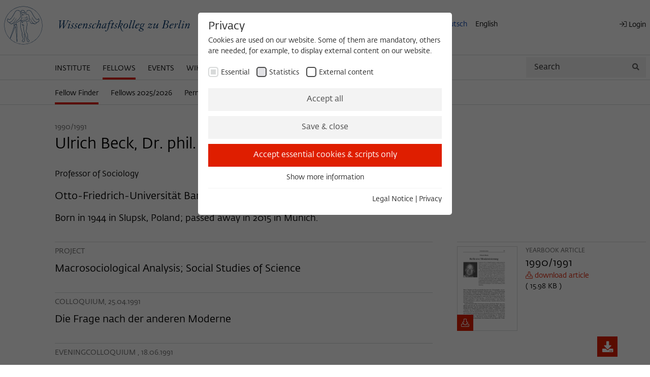

--- FILE ---
content_type: text/html; charset=utf-8
request_url: https://www.wiko-berlin.de/en/fellows/academic-year/1990/beck-ulrich
body_size: 39581
content:
<!DOCTYPE html>
<html lang="en">
<head>

<meta charset="utf-8">
<!-- 
	This website is powered by TYPO3 - inspiring people to share!
	TYPO3 is a free open source Content Management Framework initially created by Kasper Skaarhoj and licensed under GNU/GPL.
	TYPO3 is copyright 1998-2026 of Kasper Skaarhoj. Extensions are copyright of their respective owners.
	Information and contribution at https://typo3.org/
-->


<link rel="icon" href="/_assets/6973f7ec1ff2391bb2322daa67d43619/Icons/favicon.ico" type="image/vnd.microsoft.icon">
<title>Wissenschaftskolleg zu Berlin: Ulrich Beck, Dr. phil.</title>
<meta name="generator" content="TYPO3 CMS">
<meta name="viewport" content="width=device-width,initial-scale=1.0">
<meta name="description" content="Fellow, Wissenschaftskolleg zu Berlin, Academic Year 1990/1991">
<meta property="og:type" content="website">
<meta property="og:site_name" content="Ulrich Beck, Dr. phil.">
<meta property="og:description" content="Fellow, Wissenschaftskolleg zu Berlin, Academic Year 1990/1991">
<meta name="twitter:card" content="summary">


<link rel="stylesheet" href="/typo3temp/assets/css/7015c8c4ac5ff815b57530b221005fc6.css?1712821262" media="all">
<link rel="stylesheet" href="/_assets/6973f7ec1ff2391bb2322daa67d43619/dist/app.css?1722333319" media="all">







<link rel="preload" as="style" href="/fileadmin/sg_cookie_optin/siteroot-1/cookieOptin.css?1738769029" media="all" crossorigin="anonymous">
<link rel="stylesheet" href="/fileadmin/sg_cookie_optin/siteroot-1/cookieOptin.css?1738769029" media="all" crossorigin="anonymous">
<script id="cookieOptinData" type="application/json">{"cookieGroups":[{"groupName":"essential","label":"Essential","description":"Essential cookies are needed for basic functionality. This ensures that the website functions properly.","required":true,"cookieData":[{"Name":"cookie_optin","Provider":"Wissenschaftskolleg zu Berlin","Purpose":"This cookie is used to store your cookie settings for this website.","Lifetime":"1 Year","index":0,"crdate":1631623366,"tstamp":1738769028,"pseudo":false},{"Name":"fe_typo_user","Provider":"Wissenschaftskolleg zu Berlin","Purpose":"This cookie is used to identify a session ID when logging in to the internal area of the Wissenschaftskolleg website.","Lifetime":"Session-Dauer","index":1,"crdate":1631623366,"tstamp":1738769028,"pseudo":false},{"Name":"","Provider":"","Purpose":"","Lifetime":"","index":2,"crdate":"","tstamp":"","pseudo":true}],"scriptData":[],"loadingHTML":"","loadingJavaScript":""},{"groupName":"---","label":"Statistics","description":"These cookies are used to collect statistics regarding the use of our website content on our self-administered statistics platform Matomo.\r\nThe information collected about the use of the website is exclusively available to the Wissenschaftskolleg zu Berlin and will not be passed on to third parties.","googleService":0,"googleName":"","dependentGroups":"","dependentGroupTitles":"","required":false,"cookieData":[{"Name":"_pk_id","Provider":"Matomo","Purpose":"This cookie is used to store some details about the user, such as the unique visitor ID","Lifetime":"13 Monate","index":0,"crdate":1631623366,"tstamp":1738769028,"pseudo":false},{"Name":"_pk_ref","Provider":"Matomo","Purpose":"This cookie is used to store from which website or search engine the visitor was redirected to wiko-berlin.de through a link.","Lifetime":"6 Monate","index":1,"crdate":1631623366,"tstamp":1738769028,"pseudo":false},{"Name":"_pk_ses","Provider":"Matomo","Purpose":"This short-lived cookie is used to temporarily store data about the visitor's current stay on wiko-berlin.de.","Lifetime":"30 Minuten","index":2,"crdate":1631623366,"tstamp":1738769028,"pseudo":false}],"scriptData":[{"title":"Matomo Tracking Script","script":"var _paq = window._paq = window._paq || [];\r\n  \/* tracker methods like \"setCustomDimension\" should be called before \"trackPageView\" *\/\r\n  _paq.push(['trackPageView']);\r\n  _paq.push(['enableLinkTracking']);\r\n  (function() {\r\n    var u=\"https:\/\/matomo.wiko-berlin.de\/\";\r\n    _paq.push(['setTrackerUrl', u+'matomo.php']);\r\n    _paq.push(['setSiteId', '1']);\r\n    var d=document, g=d.createElement('script'), s=d.getElementsByTagName('script')[0];\r\n    g.type='text\/javascript'; g.async=true; g.src=u+'matomo.js'; s.parentNode.insertBefore(g,s);\r\n  })();","html":"","index":0}],"loadingHTML":"","loadingJavaScript":"\/fileadmin\/sg_cookie_optin\/siteroot-1\/----1.js","crdate":1631623366,"tstamp":1738769028},{"groupName":"iframes","label":"External content","description":"We use external content on our website to offer you additional information. This external content is, for example, videos from the video platform Vimeo and content from the news service Bluesky. If you agree to the display of external content, Vimeo uses the local memory of the browser to store information about your interaction with videos (e.g. frequency of viewing, duration of playback time, etc).","required":false,"cookieData":[]}],"cssData":{"color_box":"#ffffff","color_headline":"#272727","color_text":"#272727","color_confirmation_background":"#f7fafc","color_confirmation_text":"#008040","color_checkbox":"#4a4a4a","color_checkbox_required":"#d8dada","color_button_all":"#f3f3f3","color_button_all_hover":"#d8dada","color_button_all_text":"#4a4a4a","color_button_specific":"#f3f3f3","color_button_specific_hover":"#d8dada","color_button_specific_text":"#4a4a4a","color_button_essential":"#df1e00","color_button_essential_hover":"#df1e00","color_button_essential_text":"#ffffff","color_button_close":"#FFFFFF","color_button_close_hover":"#ffffff","color_button_close_text":"#373737","color_list":"#f3f3f3","color_list_text":"#4a4a4a","color_table":"#FFFFFF","color_Table_data_text":"#373737","color_table_header":"#F3F3F3","color_table_header_text":"#373737","color_full_box":"#143D59","color_full_headline":"#FFFFFF","color_full_text":"#FFFFFF","color_full_button_close":"#143D59","color_full_button_close_hover":"#143D59","color_full_button_close_text":"#FFFFFF","iframe_color_consent_box_background":"#f3f3f3","iframe_color_button_load_one":"#df1e00","iframe_color_button_load_one_hover":"#c53030","iframe_color_button_load_one_text":"#FFFFFF","iframe_color_open_settings":"#4a4a4a","banner_color_box":"#dddddd","banner_color_text":"#272727","banner_color_link_text":"#003dae","banner_color_button_settings":"#888888","banner_color_button_settings_hover":"#D7D7D7","banner_color_button_settings_text":"#FFFFFF","banner_color_button_accept_essential":"#575757","banner_color_button_accept_essential_hover":"#929292","banner_color_button_accept_essential_text":"#FFFFFF","banner_color_button_accept":"#df1e00","banner_color_button_accept_hover":"#2E6B96","banner_color_button_accept_text":"#FFFFFF","color_fingerprint_image":"#FFFFFF","color_fingerprint_background":"#143D59"},"footerLinks":[{"url":"\/en\/legal-notice?disableOptIn=1&cHash=04dbdc0fa7e35c33f53765e56304b507","name":"Legal Notice","uid":243,"index":0},{"url":"\/en\/privacy?disableOptIn=1&cHash=57a2ecd143c5e4959bf72a3620fd8ec0","name":"Privacy","uid":244,"index":1}],"iFrameGroup":{"groupName":"iframes","label":"External content","description":"We use external content on our website to offer you additional information. This external content is, for example, videos from the video platform Vimeo and content from the news service Bluesky. If you agree to the display of external content, Vimeo uses the local memory of the browser to store information about your interaction with videos (e.g. frequency of viewing, duration of playback time, etc).","required":false,"cookieData":[]},"settings":{"banner_enable":false,"banner_force_min_width":0,"version":2,"banner_position":0,"banner_show_settings_button":true,"cookie_lifetime":365,"session_only_essential_cookies":false,"iframe_enabled":true,"minify_generated_data":true,"show_button_close":false,"activate_testing_mode":false,"disable_powered_by":false,"disable_for_this_language":false,"set_cookie_for_domain":"","save_history_webhook":"\/en\/?saveOptinHistory","cookiebanner_whitelist_regex":"","banner_show_again_interval":14,"identifier":1,"language":1,"render_assets_inline":false,"consider_do_not_track":false,"domains_to_delete_cookies_for":"","subdomain_support":false,"overwrite_baseurl":"","unified_cookie_name":true,"disable_usage_statistics":false,"fingerprint_position":1,"iframe_replacement_background_image":"","monochrome_enabled":true,"show_fingerprint":false,"disable_automatic_loading":false,"auto_action_for_bots":0},"textEntries":{"header":"Privacy","description":"Cookies are used on our website. Some of them are mandatory, others are needed, for example, to display external content on our website.","accept_all_text":"Accept all","accept_specific_text":"Save & close","accept_essential_text":"Accept essential cookies & scripts only","extend_box_link_text":"Show more information","extend_box_link_text_close":"Hide more information","extend_table_link_text":"Show cookie information","extend_table_link_text_close":"Hide cookie information","cookie_name_text":"Name","cookie_provider_text":"Provider","cookie_purpose_text":"Purpose","cookie_lifetime_text":"Lifetime","iframe_button_allow_all_text":"Allow all external content","iframe_button_allow_one_text":"Allow once","iframe_button_reject_text":"Don't allow","iframe_button_load_one_text":"Load external content","iframe_open_settings_text":"Open settings","iframe_button_load_one_description":"","banner_button_accept_text":"Accept","banner_button_accept_essential_text":"Reject","banner_button_settings_text":"Settings","banner_description":"Cookies are used on our website. Some of them are mandatory, while others allow us to improve your user experience on our website.","save_confirmation_text":"Cookie settings successfully saved","user_hash_text":"User-Hash","dependent_groups_text":"Abh\u00e4ngig von:"},"placeholders":{"iframe_consent_description":"<p class=\"sg-cookie-optin-box-flash-message\"><\/p>"},"mustacheData":{"template":{"template_html":"<!--googleoff: index-->\r\n<div class=\"sg-cookie-optin-box\" role=\"dialog\" aria-modal=\"true\" aria-labelledby=\"cookieOptinHeader\" aria-describedby=\"cookieOptinDescription\">\r\n    {{#settings.show_button_close}}\r\n    <span class=\"sg-cookie-optin-box-close-button\">\u2715<\/span>\r\n    {{\/settings.show_button_close}}\r\n\r\n    <strong id=\"cookieOptinHeader\" class=\"sg-cookie-optin-box-header\">{{{textEntries.header}}}<\/strong>\r\n    <p id=\"cookieOptinDescription\" class=\"sg-cookie-optin-box-description\">{{{textEntries.description}}}<\/p>\r\n\r\n    <ul class=\"sg-cookie-optin-box-cookie-list\">\r\n        {{#cookieGroups}}\r\n        <li class=\"sg-cookie-optin-box-cookie-list-item\">\r\n            <label >\r\n                <input class=\"sg-cookie-optin-checkbox\"\r\n                       type=\"checkbox\"\r\n                       name=\"cookies[]\"\r\n                       value=\"{{groupName}}\"\r\n                       {{#required}}checked=\"1\"{{\/required}}\r\n                {{#required}}disabled=\"1\"{{\/required}}>\r\n                <span class=\"sg-cookie-optin-checkbox-label\">{{{label}}}<\/span>\r\n            <\/label>\r\n        <\/li>\r\n        {{\/cookieGroups}}\r\n    <\/ul>\r\n\r\n    <div class=\"sg-cookie-optin-box-button\">\r\n        <button id=\"cookieOptinFocusTarget\" class=\"sg-cookie-optin-box-button-accept-all\">{{{textEntries.accept_all_text}}}<\/button>\r\n        <button class=\"sg-cookie-optin-box-button-accept-specific rounded-none\">{{{textEntries.accept_specific_text}}}<\/button>\r\n        <button class=\"sg-cookie-optin-box-button-accept-essential rounded-none\">{{{textEntries.accept_essential_text}}}<\/button>\r\n    <\/div>\r\n\r\n    <ul class=\"sg-cookie-optin-box-cookie-detail-list\">\r\n        {{#cookieGroups}}\r\n        <li class=\"sg-cookie-optin-box-cookie-detail-list-item\">\r\n            <strong class=\"sg-cookie-optin-box-cookie-detail-header\">{{{label}}}<\/strong>\r\n            <p class=\"sg-cookie-optin-box-cookie-detail-description\">{{{description}}}<\/p>\r\n\r\n            <div class=\"sg-cookie-optin-box-cookie-detail-sublist\">\r\n                <table>\r\n                    <tbody>\r\n                    {{#cookieData}}\r\n                    {{^pseudo}}\r\n                    {{#index}}<tr class=\"divider\"><td colspan=\"2\">&nbsp;<\/td><\/tr>{{\/index}}\r\n                    <tr>\r\n                        <th>{{{textEntries.cookie_name_text}}}<\/th>\r\n                        <td>{{{Name}}}<\/td>\r\n                    <\/tr>\r\n                    <tr>\r\n                        <th>{{{textEntries.cookie_provider_text}}}<\/th>\r\n                        <td>{{{Provider}}}<\/td>\r\n                    <\/tr>\r\n                    <tr>\r\n                        <th>{{{textEntries.cookie_lifetime_text}}}<\/th>\r\n                        <td>{{{Lifetime}}}<\/td>\r\n                    <\/tr>\r\n                    <tr>\r\n                        <th>{{{textEntries.cookie_purpose_text}}}<\/th>\r\n                        <td class=\"sg-cookie-optin-box-table-reason\">{{{Purpose}}}<\/td>\r\n                    <\/tr>\r\n                    {{\/pseudo}}\r\n                    {{\/cookieData}}\r\n                    <\/tbody>\r\n                <\/table>\r\n            <\/div>\r\n\r\n            {{#cookieData}}\r\n            {{^index}}<a class=\"sg-cookie-optin-box-sublist-open-more-link\" href=\"#\">{{{textEntries.extend_table_link_text}}}<\/a>{{\/index}}\r\n            {{\/cookieData}}\r\n        <\/li>\r\n        {{\/cookieGroups}}\r\n    <\/ul>\r\n\r\n    <div class=\"sg-cookie-optin-box-open-more\">\r\n        <a class=\"sg-cookie-optin-box-open-more-link\" href=\"#\">{{{textEntries.extend_box_link_text}}}<\/a>\r\n    <\/div>\r\n\r\n    <div class=\"sg-cookie-optin-box-footer\">\r\n        <!--\r\n          <div class=\"sg-cookie-optin-box-copyright\">\r\n            <a class=\"sg-cookie-optin-box-copyright-link{{#settings.disable_powered_by}} sg-cookie-optin-box-copyright-link-hidden{{\/settings.disable_powered_by}}\"\r\n               href=\"https:\/\/www.sgalinski.de\/typo3-produkte-webentwicklung\/sgalinski-cookie-optin\/\"\r\n               target=\"_blank\">\r\n                Powered by<br>sgalinski Cookie Opt In\r\n            <\/a>\r\n        <\/div>\r\n        -->\r\n\r\n        <div class=\"sg-cookie-optin-box-footer-links\">\r\n            {{#footerLinks}}\r\n            {{#index}}\r\n            <span class=\"sg-cookie-optin-box-footer-divider\"> | <\/span>\r\n            {{\/index}}\r\n\r\n            <a class=\"sg-cookie-optin-box-footer-link\" href=\"{{url}}\" target=\"_blank\">{{{name}}}<\/a>\r\n            {{\/footerLinks}}\r\n        <\/div>\r\n\r\n      \r\n    <\/div>\r\n<\/div>\r\n\r\n<!--googleon: index-->\r\n","template_overwritten":1,"template_selection":0,"markup":"<!--googleoff: index-->\r\n<div class=\"sg-cookie-optin-box\" role=\"dialog\" aria-modal=\"true\" aria-labelledby=\"cookieOptinHeader\" aria-describedby=\"cookieOptinDescription\">\r\n\r\n    <strong id=\"cookieOptinHeader\" class=\"sg-cookie-optin-box-header\">Privacy<\/strong>\r\n    <p id=\"cookieOptinDescription\" class=\"sg-cookie-optin-box-description\">Cookies are used on our website. Some of them are mandatory, others are needed, for example, to display external content on our website.<\/p>\r\n\r\n    <ul class=\"sg-cookie-optin-box-cookie-list\">\r\n        <li class=\"sg-cookie-optin-box-cookie-list-item\">\r\n            <label >\r\n                <input class=\"sg-cookie-optin-checkbox\"\r\n                       type=\"checkbox\"\r\n                       name=\"cookies[]\"\r\n                       value=\"essential\"\r\n                       checked=\"1\"\r\n                disabled=\"1\">\r\n                <span class=\"sg-cookie-optin-checkbox-label\">Essential<\/span>\r\n            <\/label>\r\n        <\/li>\r\n        <li class=\"sg-cookie-optin-box-cookie-list-item\">\r\n            <label >\r\n                <input class=\"sg-cookie-optin-checkbox\"\r\n                       type=\"checkbox\"\r\n                       name=\"cookies[]\"\r\n                       value=\"---\"\r\n                       \r\n                >\r\n                <span class=\"sg-cookie-optin-checkbox-label\">Statistics<\/span>\r\n            <\/label>\r\n        <\/li>\r\n        <li class=\"sg-cookie-optin-box-cookie-list-item\">\r\n            <label >\r\n                <input class=\"sg-cookie-optin-checkbox\"\r\n                       type=\"checkbox\"\r\n                       name=\"cookies[]\"\r\n                       value=\"iframes\"\r\n                       \r\n                >\r\n                <span class=\"sg-cookie-optin-checkbox-label\">External content<\/span>\r\n            <\/label>\r\n        <\/li>\r\n    <\/ul>\r\n\r\n    <div class=\"sg-cookie-optin-box-button\">\r\n        <button id=\"cookieOptinFocusTarget\" class=\"sg-cookie-optin-box-button-accept-all\">Accept all<\/button>\r\n        <button class=\"sg-cookie-optin-box-button-accept-specific rounded-none\">Save & close<\/button>\r\n        <button class=\"sg-cookie-optin-box-button-accept-essential rounded-none\">Accept essential cookies & scripts only<\/button>\r\n    <\/div>\r\n\r\n    <ul class=\"sg-cookie-optin-box-cookie-detail-list\">\r\n        <li class=\"sg-cookie-optin-box-cookie-detail-list-item\">\r\n            <strong class=\"sg-cookie-optin-box-cookie-detail-header\">Essential<\/strong>\r\n            <p class=\"sg-cookie-optin-box-cookie-detail-description\">Essential cookies are needed for basic functionality. This ensures that the website functions properly.<\/p>\r\n\r\n            <div class=\"sg-cookie-optin-box-cookie-detail-sublist\">\r\n                <table>\r\n                    <tbody>\r\n                    \r\n                    <tr>\r\n                        <th>Name<\/th>\r\n                        <td>cookie_optin<\/td>\r\n                    <\/tr>\r\n                    <tr>\r\n                        <th>Provider<\/th>\r\n                        <td>Wissenschaftskolleg zu Berlin<\/td>\r\n                    <\/tr>\r\n                    <tr>\r\n                        <th>Lifetime<\/th>\r\n                        <td>1 Year<\/td>\r\n                    <\/tr>\r\n                    <tr>\r\n                        <th>Purpose<\/th>\r\n                        <td class=\"sg-cookie-optin-box-table-reason\">This cookie is used to store your cookie settings for this website.<\/td>\r\n                    <\/tr>\r\n                    <tr class=\"divider\"><td colspan=\"2\">&nbsp;<\/td><\/tr>\r\n                    <tr>\r\n                        <th>Name<\/th>\r\n                        <td>fe_typo_user<\/td>\r\n                    <\/tr>\r\n                    <tr>\r\n                        <th>Provider<\/th>\r\n                        <td>Wissenschaftskolleg zu Berlin<\/td>\r\n                    <\/tr>\r\n                    <tr>\r\n                        <th>Lifetime<\/th>\r\n                        <td>Session-Dauer<\/td>\r\n                    <\/tr>\r\n                    <tr>\r\n                        <th>Purpose<\/th>\r\n                        <td class=\"sg-cookie-optin-box-table-reason\">This cookie is used to identify a session ID when logging in to the internal area of the Wissenschaftskolleg website.<\/td>\r\n                    <\/tr>\r\n                    <\/tbody>\r\n                <\/table>\r\n            <\/div>\r\n\r\n            <a class=\"sg-cookie-optin-box-sublist-open-more-link\" href=\"#\">Show cookie information<\/a>\r\n            \r\n            \r\n        <\/li>\r\n        <li class=\"sg-cookie-optin-box-cookie-detail-list-item\">\r\n            <strong class=\"sg-cookie-optin-box-cookie-detail-header\">Statistics<\/strong>\r\n            <p class=\"sg-cookie-optin-box-cookie-detail-description\">These cookies are used to collect statistics regarding the use of our website content on our self-administered statistics platform Matomo.\r\nThe information collected about the use of the website is exclusively available to the Wissenschaftskolleg zu Berlin and will not be passed on to third parties.<\/p>\r\n\r\n            <div class=\"sg-cookie-optin-box-cookie-detail-sublist\">\r\n                <table>\r\n                    <tbody>\r\n                    \r\n                    <tr>\r\n                        <th>Name<\/th>\r\n                        <td>_pk_id<\/td>\r\n                    <\/tr>\r\n                    <tr>\r\n                        <th>Provider<\/th>\r\n                        <td>Matomo<\/td>\r\n                    <\/tr>\r\n                    <tr>\r\n                        <th>Lifetime<\/th>\r\n                        <td>13 Monate<\/td>\r\n                    <\/tr>\r\n                    <tr>\r\n                        <th>Purpose<\/th>\r\n                        <td class=\"sg-cookie-optin-box-table-reason\">This cookie is used to store some details about the user, such as the unique visitor ID<\/td>\r\n                    <\/tr>\r\n                    <tr class=\"divider\"><td colspan=\"2\">&nbsp;<\/td><\/tr>\r\n                    <tr>\r\n                        <th>Name<\/th>\r\n                        <td>_pk_ref<\/td>\r\n                    <\/tr>\r\n                    <tr>\r\n                        <th>Provider<\/th>\r\n                        <td>Matomo<\/td>\r\n                    <\/tr>\r\n                    <tr>\r\n                        <th>Lifetime<\/th>\r\n                        <td>6 Monate<\/td>\r\n                    <\/tr>\r\n                    <tr>\r\n                        <th>Purpose<\/th>\r\n                        <td class=\"sg-cookie-optin-box-table-reason\">This cookie is used to store from which website or search engine the visitor was redirected to wiko-berlin.de through a link.<\/td>\r\n                    <\/tr>\r\n                    <tr class=\"divider\"><td colspan=\"2\">&nbsp;<\/td><\/tr>\r\n                    <tr>\r\n                        <th>Name<\/th>\r\n                        <td>_pk_ses<\/td>\r\n                    <\/tr>\r\n                    <tr>\r\n                        <th>Provider<\/th>\r\n                        <td>Matomo<\/td>\r\n                    <\/tr>\r\n                    <tr>\r\n                        <th>Lifetime<\/th>\r\n                        <td>30 Minuten<\/td>\r\n                    <\/tr>\r\n                    <tr>\r\n                        <th>Purpose<\/th>\r\n                        <td class=\"sg-cookie-optin-box-table-reason\">This short-lived cookie is used to temporarily store data about the visitor's current stay on wiko-berlin.de.<\/td>\r\n                    <\/tr>\r\n                    <\/tbody>\r\n                <\/table>\r\n            <\/div>\r\n\r\n            <a class=\"sg-cookie-optin-box-sublist-open-more-link\" href=\"#\">Show cookie information<\/a>\r\n            \r\n            \r\n        <\/li>\r\n        <li class=\"sg-cookie-optin-box-cookie-detail-list-item\">\r\n            <strong class=\"sg-cookie-optin-box-cookie-detail-header\">External content<\/strong>\r\n            <p class=\"sg-cookie-optin-box-cookie-detail-description\">We use external content on our website to offer you additional information. This external content is, for example, videos from the video platform Vimeo and content from the news service Bluesky. If you agree to the display of external content, Vimeo uses the local memory of the browser to store information about your interaction with videos (e.g. frequency of viewing, duration of playback time, etc).<\/p>\r\n\r\n            <div class=\"sg-cookie-optin-box-cookie-detail-sublist\">\r\n                <table>\r\n                    <tbody>\r\n                    <\/tbody>\r\n                <\/table>\r\n            <\/div>\r\n\r\n        <\/li>\r\n    <\/ul>\r\n\r\n    <div class=\"sg-cookie-optin-box-open-more\">\r\n        <a class=\"sg-cookie-optin-box-open-more-link\" href=\"#\">Show more information<\/a>\r\n    <\/div>\r\n\r\n    <div class=\"sg-cookie-optin-box-footer\">\r\n        <!--\r\n          <div class=\"sg-cookie-optin-box-copyright\">\r\n            <a class=\"sg-cookie-optin-box-copyright-link\"\r\n               href=\"https:\/\/www.sgalinski.de\/typo3-produkte-webentwicklung\/sgalinski-cookie-optin\/\"\r\n               target=\"_blank\">\r\n                Powered by<br>sgalinski Cookie Opt In\r\n            <\/a>\r\n        <\/div>\r\n        -->\r\n\r\n        <div class=\"sg-cookie-optin-box-footer-links\">\r\n\r\n            <a class=\"sg-cookie-optin-box-footer-link\" href=\"\/en\/legal-notice?disableOptIn=1&amp;cHash=04dbdc0fa7e35c33f53765e56304b507\" target=\"_blank\">Legal Notice<\/a>\r\n            <span class=\"sg-cookie-optin-box-footer-divider\"> | <\/span>\r\n\r\n            <a class=\"sg-cookie-optin-box-footer-link\" href=\"\/en\/privacy?disableOptIn=1&amp;cHash=57a2ecd143c5e4959bf72a3620fd8ec0\" target=\"_blank\">Privacy<\/a>\r\n        <\/div>\r\n\r\n      \r\n    <\/div>\r\n<\/div>\r\n\r\n<!--googleon: index-->\r\n"},"banner":{"banner_html":"<div class=\"sg-cookie-optin-banner {{^settings.banner_position}}sg-cookie-optin-banner-bottom{{\/settings.banner_position}}\">\n\t<div class=\"sg-cookie-optin-box\">\n\t\t<div class=\"sg-cookie-optin-banner-content\">\n\t\t\t<p class=\"sg-cookie-optin-banner-description\">\n\t\t\t\t{{{textEntries.banner_description}}}\n\n\t\t\t\t{{#footerLinks}}\n\t\t\t\t\t{{#index}}\n\t\t\t\t\t\t(\n\t\t\t\t\t{{\/index}}\n\t\t\t\t{{\/footerLinks}}\n\n\t\t\t\t{{#footerLinks}}\n\t\t\t\t\t{{#index}}\n\t\t\t\t\t\t<span class=\"sg-cookie-optin-box-footer-divider\"> | <\/span>\n\t\t\t\t\t{{\/index}}\n\n\t\t\t\t\t<a class=\"sg-cookie-optin-box-footer-link\" href=\"{{url}}\" target=\"_blank\">{{{name}}}<\/a>\n\t\t\t\t{{\/footerLinks}}\n\n\t\t\t\t{{#footerLinks}}\n\t\t\t\t\t{{#index}}\n\t\t\t\t\t\t)\n\t\t\t\t\t{{\/index}}\n\t\t\t\t{{\/footerLinks}}\n\t\t\t<\/p>\n\n\t\t\t<div class=\"sg-cookie-optin-banner-button\">\n\t\t\t\t{{#settings.banner_show_settings_button}}\n\t\t\t\t\t<button class=\"sg-cookie-optin-banner-button-settings\">{{{textEntries.banner_button_settings_text}}}<\/button>\n\t\t\t\t{{\/settings.banner_show_settings_button}}\n\n\t\t\t\t<button class=\"sg-cookie-optin-banner-button-accept-essential\">{{{textEntries.banner_button_accept_essential_text}}}<\/button>\n\t\t\t\t<button class=\"sg-cookie-optin-banner-button-accept\">{{{textEntries.banner_button_accept_text}}}<\/button>\n\t\t\t<\/div>\n\t\t<\/div>\n\t<\/div>\n<\/div>\n","banner_overwritten":0,"markup":"<div class=\"sg-cookie-optin-banner sg-cookie-optin-banner-bottom\">\n\t<div class=\"sg-cookie-optin-box\">\n\t\t<div class=\"sg-cookie-optin-banner-content\">\n\t\t\t<p class=\"sg-cookie-optin-banner-description\">\n\t\t\t\tCookies are used on our website. Some of them are mandatory, while others allow us to improve your user experience on our website.\n\n\t\t\t\t\t\t(\n\n\n\t\t\t\t\t<a class=\"sg-cookie-optin-box-footer-link\" href=\"\/en\/legal-notice?disableOptIn=1&amp;cHash=04dbdc0fa7e35c33f53765e56304b507\" target=\"_blank\">Legal Notice<\/a>\n\t\t\t\t\t\t<span class=\"sg-cookie-optin-box-footer-divider\"> | <\/span>\n\n\t\t\t\t\t<a class=\"sg-cookie-optin-box-footer-link\" href=\"\/en\/privacy?disableOptIn=1&amp;cHash=57a2ecd143c5e4959bf72a3620fd8ec0\" target=\"_blank\">Privacy<\/a>\n\n\t\t\t\t\t\t)\n\t\t\t<\/p>\n\n\t\t\t<div class=\"sg-cookie-optin-banner-button\">\n\t\t\t\t\t<button class=\"sg-cookie-optin-banner-button-settings\">Settings<\/button>\n\n\t\t\t\t<button class=\"sg-cookie-optin-banner-button-accept-essential\">Reject<\/button>\n\t\t\t\t<button class=\"sg-cookie-optin-banner-button-accept\">Accept<\/button>\n\t\t\t<\/div>\n\t\t<\/div>\n\t<\/div>\n<\/div>\n"},"iframe":{"iframe_html":"<div class=\"sg-cookie-optin-box\">\r\n    {{#settings.show_button_close}}\r\n    <span class=\"sg-cookie-optin-box-close-button\">\u2715<\/span>\r\n    {{\/settings.show_button_close}}\r\n\r\n    <strong class=\"sg-cookie-optin-box-header\">{{{iFrameGroup.label}}}<\/strong>\r\n    <p class=\"sg-cookie-optin-box-description\">{{{iFrameGroup.description}}}<\/p>\r\n\r\n    <div class=\"sg-cookie-optin-box-button\">\r\n        <button class=\"sg-cookie-optin-box-button-accept-all\">{{{textEntries.iframe_button_allow_all_text}}}<\/button>\r\n        <button class=\"sg-cookie-optin-box-button-accept-specific\">{{{textEntries.iframe_button_allow_one_text}}}<\/button>\r\n    <\/div>\r\n\r\n    <p class=\"sg-cookie-optin-box-flash-message\"><\/p>\r\n\r\n    <div class=\"sg-cookie-optin-box-footer\">\r\n\r\n\r\n        <div class=\"sg-cookie-optin-box-footer-links\">\r\n            {{#footerLinks}}\r\n            {{#index}}\r\n            <span class=\"sg-cookie-optin-box-footer-divider\"> | <\/span>\r\n            {{\/index}}\r\n            <a class=\"sg-cookie-optin-box-footer-link\" href=\"{{url}}\" target=\"_blank\">{{{name}}}<\/a>\r\n            {{\/footerLinks}}\r\n        <\/div>\r\n    <\/div>\r\n<\/div>\r\n","iframe_overwritten":1,"markup":"<div class=\"sg-cookie-optin-box\">\r\n\r\n    <strong class=\"sg-cookie-optin-box-header\">External content<\/strong>\r\n    <p class=\"sg-cookie-optin-box-description\">We use external content on our website to offer you additional information. This external content is, for example, videos from the video platform Vimeo and content from the news service Bluesky. If you agree to the display of external content, Vimeo uses the local memory of the browser to store information about your interaction with videos (e.g. frequency of viewing, duration of playback time, etc).<\/p>\r\n\r\n    <div class=\"sg-cookie-optin-box-button\">\r\n        <button class=\"sg-cookie-optin-box-button-accept-all\">Allow all external content<\/button>\r\n        <button class=\"sg-cookie-optin-box-button-accept-specific\">Allow once<\/button>\r\n    <\/div>\r\n\r\n    <p class=\"sg-cookie-optin-box-flash-message\"><\/p>\r\n\r\n    <div class=\"sg-cookie-optin-box-footer\">\r\n\r\n\r\n        <div class=\"sg-cookie-optin-box-footer-links\">\r\n            <a class=\"sg-cookie-optin-box-footer-link\" href=\"\/en\/legal-notice?disableOptIn=1&amp;cHash=04dbdc0fa7e35c33f53765e56304b507\" target=\"_blank\">Legal Notice<\/a>\r\n            <span class=\"sg-cookie-optin-box-footer-divider\"> | <\/span>\r\n            <a class=\"sg-cookie-optin-box-footer-link\" href=\"\/en\/privacy?disableOptIn=1&amp;cHash=57a2ecd143c5e4959bf72a3620fd8ec0\" target=\"_blank\">Privacy<\/a>\r\n        <\/div>\r\n    <\/div>\r\n<\/div>\r\n"},"iframeReplacement":{"iframe_replacement_html":"<button class=\"sg-cookie-optin-iframe-consent-accept\">{{{textEntries.iframe_button_load_one_text}}}<\/button>\r\n{{#textEntries.iframe_button_load_one_description}}<p class=\"sg-cookie-optin-iframe-consent-description\">{{{textEntries.iframe_button_load_one_description}}}<\/p>{{\/textEntries.iframe_button_load_one_description}}\r\n<a class=\"sg-cookie-optin-iframe-consent-link\">{{{textEntries.iframe_open_settings_text}}}<\/a>\r\n","iframe_replacement_overwritten":1,"markup":"<button class=\"sg-cookie-optin-iframe-consent-accept\">Load external content<\/button>\r\n\r\n<a class=\"sg-cookie-optin-iframe-consent-link\">Open settings<\/a>\r\n"},"iframeWhitelist":{"iframe_whitelist_regex":"^https:\\\/\\\/www\\.google\\.com\\\/recaptcha\\\/\r\nplatform.twitter.com","markup":"^https:\\\/\\\/www\\.google\\.com\\\/recaptcha\\\/\r\nplatform.twitter.com"},"services":[]}}</script>
<link rel="preload" as="script" href="/fileadmin/sg_cookie_optin/siteroot-1/cookieOptin.js?1738769029" data-ignore="1" crossorigin="anonymous">
					<script src="/fileadmin/sg_cookie_optin/siteroot-1/cookieOptin.js?1738769029" data-ignore="1" crossorigin="anonymous"></script>
<link rel="canonical" href="/en/fellows/academic-year/1990/beck-ulrich"/>

<link rel="alternate" hreflang="de-DE" href="/fellows/akademisches-jahr/1990/beck-ulrich"/>
<link rel="alternate" hreflang="en-US" href="/en/fellows/academic-year/1990/beck-ulrich"/>
<link rel="alternate" hreflang="x-default" href="/fellows/akademisches-jahr/1990/beck-ulrich"/>
</head>
<body>
<nav class="lg:hidden z-50" id="main-navigation">
    <ul><li><a href="/en/institute">Institute</a><ul><li><a href="/en/institute/leadership">Leadership</a></li><li><a href="/en/institute/committees">Committees</a><ul><li><a href="/en/institute/committees/academic-advisory-board">Academic Advisory Board</a><ul><li><a href="/en/institute/committees/academic-advisory-board/members-of-the-academic-advisory-board-since-1981">Members' List since 1981</a></li></ul></li><li><a href="/en/institute/committees/board-of-trustees">Board of Trustees</a></li><li><a href="/en/institute/committees/members-assembly">Members' Assembly</a></li></ul></li><li><a href="/en/institute/contact-persons">Contact Persons</a></li><li><a href="/en/institute/the-kolleg">The Kolleg</a><ul><li><a href="/en/institute/the-kolleg/history">History</a><ul><li><a href="/en/institute/the-kolleg/history/history-of-the-institute">History of the Institute</a><ul><li><a href="/en/institute/the-kolleg/history/history-of-the-institute/history-of-the-kolleg">History of the Kolleg</a></li></ul></li><li><a href="/en/institute/the-kolleg/history/history-of-the-buildings-and-gardens">History of the Buildings and Gardens</a><ul><li><a href="/en/institute/the-kolleg/history/history-of-the-buildings-and-gardens/hauptgebaeude">Hauptgebäude</a><ul><li><a href="/en/institute/the-kolleg/history/history-of-the-buildings-and-gardens/hauptgebaeude/excursus-villa-lindes-grounds">Excursus - Villa Linde's Grounds</a></li></ul></li><li><a href="/en/institute/the-kolleg/history/history-of-the-buildings-and-gardens/weisse-villa">Weiße Villa</a></li><li><a href="/en/institute/the-kolleg/history/history-of-the-buildings-and-gardens/neubau">Neubau</a></li><li><a href="/en/institute/the-kolleg/history/history-of-the-buildings-and-gardens/villa-jaffe">Villa Jaffé</a></li><li><a href="/en/institute/the-kolleg/history/history-of-the-buildings-and-gardens/villa-walther">Villa Walther</a></li></ul></li><li><a href="/en/institute/the-kolleg/history/history-of-the-signet">History of the Signet</a></li></ul></li><li><a href="/en/institute/the-kolleg/funding-charters">Funding & Charters</a><ul><li><a href="/en/institute/the-kolleg/funding-charters/foundation-deed-of-the-ernst-reuter-foundation-for-advanced-study">Foundation Deed of the Ernst Reuter Foundation for Advanced Study</a></li><li><a href="/en/institute/the-kolleg/funding-charters/charter-of-the-wissenschaftskolleg">Charter of the Wissenschaftskolleg</a></li></ul></li><li><a href="/en/institute/the-kolleg/donors-friends">Donors & Friends</a></li></ul></li><li><a href="/en/institute/initiatives-cooperations">Initiatives & Cooperations</a><ul><li><a href="/en/becoming-a-fellow/wiko-early-career-calls/early-career-call-life-and-natural-sciences">College for Life Sciences</a></li><li><a href="/en/institute/initiatives-cooperations/blankensee-colloquia">Blankensee-Colloquia</a></li><li><a href="/en/institute/initiatives-cooperations/anna-krueger-foundation">Anna Krüger Foundation</a></li><li><a href="/en/institute/initiatives-cooperations/some-institutes-for-advanced-study-sias">Some Institutes for Advanced Study (SIAS)</a></li><li><a href="/en/institute/initiatives-cooperations/support-for-ukraine">Support for Ukraine</a></li><li><a href="/en/institute/initiatives-cooperations/cooperations/vuias">VUIAS</a><ul><li><a href="/en/institution/initiativen-kooperationen/kooperationen/vuias/bilder-der-eroeffnungsveranstaltung">Bilder der Eröffnungsfeier</a></li></ul></li><li><a href="/en/institute/initiatives-cooperations/elkana-fellowships">Elkana Fellowships</a></li></ul></li><li><a href="/en/institute/library">Library</a><ul><li><a href="/en/institute/library/ordering-and-borrowing">Ordering and Borrowing</a></li><li><a href="/en/institute/library/research">Research</a><ul><li><a href="/en/institute/library/research/catalogs">Catalogs</a></li><li><a href="/en/institute/library/research/specialised-information-services-fachinformationsdienste">Specialised Information Services (Fachinformationsdienste)</a></li><li><a href="/en/institute/library/research/archives">Archives</a></li></ul></li><li><a href="/en/institute/library/books-music-on-site">Books & Music on-site</a></li><li><a href="/en/institute/library/questions">Questions?</a></li></ul></li></ul></li><li class="Selected"><a href="/en/fellows">Fellows</a><ul><li class="Selected"><a href="/en/fellows/fellowfinder">Fellow Finder</a></li><li><a href="/en/fellows/fellows-20252026">Fellows 2025/2026</a></li><li><a href="/en/fellows/permanent-fellows">Permanent Fellows</a><ul><li><a href="/en/fellows/permanent-fellows/former-permanent-fellows">Former Permanent Fellows</a></li></ul></li><li><a href="/en/fellows/alumni">Alumni</a><ul><li><a href="/en/fellows/alumni/fellows-club">Fellows' Club</a><ul><li><a href="/en/fellows/alumni/fellows-club/club">Club</a><ul><li><a href="/en/fellows/alumni/fellows-club/club/history">History</a></li></ul></li><li><a href="/en/fellows/alumni/fellows-club/membership">Membership</a></li><li><a href="/en/fellows/alumni/fellows-club/newsletter/march-2025">Newsletter</a><ul><li><a href="/en/fellows/alumni/fellows-club/newsletter/march-2025">March 2025</a><ul><li><a href="/en/fellows/alumni/fellows-club/newsletter/march-2025/editorial">Editorial</a></li><li><a href="/en/fellows/alumni/fellows-club/newsletter/march-2025/architectures-of-survival-an-interview-with-natalia-romik-elkana-fellow-2024/2025">Architecture of Survival: An Interview with Natalia Romik (Elkana Fellow 2024/2025)</a></li><li><a href="/en/fellows/alumni/fellows-club/newsletter/march-2025/definitions-are-not-ultimate-truths">“Definitions Are Not Ultimate Truths”</a></li><li><a href="/en/wikotheque">Further Videos in the Wikotheque</a></li><li><a href="/en/fellows/alumni/fellows-club/newsletter/march-2025/the-school-of-human-rights-association-building-an-egalitarian-and-democratic-academia-in-turkey">The School of Human Rights Association: Building an Egalitarian and Democratic Academia in Turkey</a></li><li><a href="/en/fellows/alumni/fellows-club/newsletter/march-2025/academic-freedom-on-a-small-scale">Academic Freedom on a Small Scale</a></li><li><a href="/en/fellows/alumni/fellows-club/newsletter/march-2025/save-the-date-annual-meeting-of-the-fellows-club">Save the Date: Annual Meeting of the Fellows’ Club</a></li><li><a href="/en/fellows/alumni/fellows-club/membership">Join the Fellows’ Club</a></li><li><a href="/en/fellows/alumni/fellows-club/newsletter/march-2025/membership-fee-and-donations">Membership Fee and Donations</a></li><li><a href="/en/fellows/alumni/fellows-club/newsletter/march-2025/new-publications-in-the-fellows-library">New Publications in the Fellows’ Library</a></li><li><a href="/en/fellows/alumni/fellows-club/newsletter/march-2025/prizes">Prizes</a></li><li><a href="/en/fellows/alumni/fellows-club/newsletter/march-2025/obituaries">Obituaries</a></li></ul></li><li><a href="/en/fellows/alumni/fellows-club/newsletter/february-2024">February 2024</a><ul><li><a href="/en/fellows/alumni/fellows-club/newsletter/february-2024/editorial">Editorial</a></li><li><a href="/en/fellows/alumni/fellows-club/newsletter/february-2024/feeding-the-world-with-edible-insects">Feeding the World with Edible Insects</a></li><li><a href="https://www.deutschlandfunkkultur.de/ultraschall-berlin-2024-werke-von-martin-schuettler-schoener-leben-dlf-kultur-b5fb103d-100.html">Schöner Leben</a></li><li><a href="/en/wikotheque">Further Videos in the Wikotheque</a></li><li><a href="/en/fellows/alumni/fellows-club/newsletter/february-2024/conversation-with-a-left-handed-hairdresser-the-cutting-edge-sociology-of-barbara-theriault-fellow-2023/24">Conversation with a Left-Handed Hairdresser: The Cutting-Edge Sociology of Barbara Thériault (Fellow 2023/24)</a></li><li><a href="/en/fellows/alumni/fellows-club/newsletter/february-2024/dishes-that-raise-questions-a-conversation-with-chef-de-cuisine-sonja-fruehsammer">Dishes that Raise Questions: Interview with chef de cuisine Sonja Frühsammer</a></li><li><a href="/en/fellows/alumni/fellows-club/newsletter/february-2024/round-and-round-the-grunewald-lake-five-years-of-wicked-wiko-runners">Round and round the Grunewald Lake: Five Years of Wicked Wiko Runners</a></li><li><a href="/en/fellows/alumni/fellows-club/newsletter/february-2024/news-from-the-fellows-club">Save the Date – Meeting of the Fellows’ Club 2024</a></li><li><a href="/en/fellows/alumni/fellows-club/membership">Join the Fellows’ Club</a></li><li><a href="/en/fellows/alumni/fellows-club/newsletter/february-2024/membership-fee-and-donations">Membership Fee and Donations</a></li><li><a href="/en/fellows/alumni/fellows-club/newsletter/february-2024/new-publications-in-the-fellows-library">New Publications in the Fellows’ Library</a></li><li><a href="/en/fellows/alumni/fellows-club/newsletter/february-2024/prizes">Prizes</a></li><li><a href="/en/fellows/alumni/fellows-club/newsletter/february-2024/obituaries">Obituaries</a></li></ul></li><li><a href="/en/fellows/alumni/fellows-club/newsletter/february-2023">February 2023</a><ul><li><a href="/en/fellows/alumni/fellows-club/newsletter/february-2023/editorial">Editorial</a></li><li><a href="/en/fellows/alumni/fellows-club/newsletter/february-2023/history-teacher-of-the-people">History Teacher of the People</a></li><li><a href="/en/fellows/alumni/fellows-club/newsletter/february-2023/war-and-peace-the-past-and-future-of-ukraine">War and Peace. The Past and Future of Ukraine</a></li><li><a href="https://www.theatlantic.com/books/archive/2022/05/russian-citizens-leaving-russia-ukraine-war/629859/?fbclid=IwAR2YChvYLa4AmbNpRIhI8AuW5zaIE2NgF7onb8T6Pa9LQLP1vidGDTcC6AE" target="_blank" rel="noreferrer">Cold, Ashamed, Relieved: On Leaving Russia</a></li><li><a href="/en/fellows/alumni/fellows-club/newsletter/february-2023/music-of-a-refugee">Music of a Refugee</a></li><li><a href="/en/fellows/alumni/fellows-club/newsletter/february-2023/a-word-from-the-chairman">A Word from the Chairman</a></li><li><a href="/en/fellows/alumni/fellows-club/newsletter/february-2023/save-the-dates-meeting-of-the-fellows-club-2023">Save the dates – Meeting of the Fellows’ Club 2023</a></li><li><a href="/en/fellows/alumni/fellows-club/membership">Join the Fellows’ Club</a></li><li><a href="/en/fellows/alumni/fellows-club/newsletter/february-2023/membership-fee-and-donations">Membership Fee and Donations</a></li><li><a href="/en/fellows/alumni/fellows-club/newsletter/february-2023/new-publications-in-the-fellows-library">New Publications in the Fellows’ Library</a></li><li><a href="/en/fellows/alumni/fellows-club/newsletter/february-2023/prizes">Prizes</a></li><li><a href="/en/fellows/alumni/fellows-club/newsletter/february-2023/obituaries">Obituaries</a></li></ul></li><li><a href="/en/fellows/alumni/fellows-club/newsletter/march-2022">March 2022</a><ul><li><a href="/en/fellows/alumni/fellows-club/newsletter/march-2022/editorial">Editorial</a></li><li><a href="/en/fellows/alumni/fellows-club/newsletter/march-2022/politics-law-and-science-in-times-of-the-pandemic">Politics, Law, and Science in Times of the Pandemic</a></li><li><a href="/en/fellows/alumni/fellows-club/newsletter/march-2022/pandemics-the-maths-the-masks-the-madness">Pandemics: The Maths, the Masks, the Madness</a></li><li><a href="/en/fellows/alumni/fellows-club/newsletter/march-2022/roni-taharlev-the-harbinger-of-corona">Roni Taharlev: The Harbinger of Corona</a></li><li><a href="/en/fellows/alumni/fellows-club/newsletter/march-2022/berlin-with-a-mask">Rachel Wheatley: Berlin with a Mask</a></li><li><a href="/en/fellows/alumni/fellows-club/newsletter/march-2022/a-word-from-the-chairman">A Word from the Chairman</a></li><li><a href="/en/fellows/alumni/fellows-club/newsletter/march-2022/save-the-dates-meeting-of-the-fellows-club-2022">Save the dates – Meeting of the Fellows’ Club 2022</a></li><li><a href="/en/fellows/alumni/fellows-club/membership">Join the Fellows’ Club</a></li><li><a href="/en/fellows/alumni/fellows-club/newsletter/march-2022/membership-fee-and-donations">Membership Fee and Donations</a></li><li><a href="/en/fellows/alumni/fellows-club/newsletter/march-2022/new-publications-in-the-fellows-library">New Publications in the Fellows’ Library</a></li><li><a href="/en/fellows/alumni/fellows-club/newsletter/march-2022/prizes">Prizes</a></li><li><a href="/en/fellows/alumni/fellows-club/newsletter/march-2022/obituaries">Obituaries</a></li></ul></li><li><a href="/en/fellows/alumni/fellows-club/newsletter/february-2021">February 2021</a><ul><li><a href="/en/fellows/alumni/fellows-club/newsletter/february-2021/editorial">Editorial</a></li><li><a href="/en/fellows/alumni/fellows-club/newsletter/february-2021/between-eigenzeit-and-interdisciplinarity">Between Eigenzeit and Interdisciplinarity</a></li><li><a href="/en/fellows/alumni/fellows-club/newsletter/february-2021/the-masked-kolleg-unmasked">The Masked Kolleg Unmasked</a></li><li><a href="/en/fellows/alumni/fellows-club/newsletter/february-2021/was-war-und-zu-welchem-ende-studiert-man-trumpismus">Was war und zu welchem Ende studiert man Trumpismus?</a></li><li><a href="/en/fellows/alumni/fellows-club/newsletter/february-2021/when-computers-took-their-first-steps">When Computers Took Their First Steps</a></li><li><a href="/en/fellows/alumni/fellows-club/newsletter/february-2021/a-farewell-to-sonja-grund">A Farewell to Sonja Grund</a></li><li><a href="/en/fellows/alumni/fellows-club/newsletter/february-2021/angelika-leuchter">Angelika Leuchter</a></li><li><a href="https://trafo.hypotheses.org/category/academic-freedom" target="_blank" rel="noreferrer">Blog Series on Academic Freedom</a></li><li><a href="/en/fellows/alumni/fellows-club/newsletter/february-2021/save-the-dates-meetings-of-the-fellows-club-2021-and-2022">Save the dates – Meetings of the Fellows’ Club 2021 and 2022</a></li><li><a href="/en/fellows/alumni/fellows-club/newsletter/february-2021/new-publications-in-the-fellows-library">New Publications in the Fellows’ Library</a></li><li><a href="/en/fellows/alumni/fellows-club/newsletter/february-2021/prizes">Prizes</a></li><li><a href="/en/fellows/alumni/fellows-club/membership">Join the Fellows’ Club!</a></li><li><a href="/en/fellows/alumni/fellows-club/newsletter/february-2021/obituaries">Obituaries</a></li></ul></li><li><a href="/en/fellows/alumni/fellows-club/newsletter/march-2020">March 2020</a><ul><li><a href="/en/fellows/alumni/fellows-club/newsletter/march-2020/editorial">Editorial</a></li><li><a href="/en/fellows/alumni/fellows-club/newsletter/march-2020/constitution-as-nonviolent-revolution">Constitution as Nonviolent Revolution</a></li><li><a href="/en/fellows/alumni/fellows-club/newsletter/march-2020/imre-kertesz-und-die-europaeische-literatur-der-gegenwart">Imre Kertész und die europäische Literatur der Gegenwart</a></li><li><a href="/en/fellows/alumni/fellows-club/newsletter/march-2020/a-profound-sense-of-loss">A Profound Sense of Loss</a></li><li><a href="/en/fellows/alumni/fellows-club/newsletter/march-2020/the-wissenschaftskolleg-and-the-east-the-new-europe-college-in-bucharest">The Wissenschaftskolleg and the East: The New Europe College in Bucharest</a></li><li><a href="/en/fellows/alumni/fellows-club/newsletter/march-2020/save-the-date-meeting-of-the-fellows-club-biodiversity-conceptual-challenges-in-an-era-of-rapid-change-june-11-and-12-2020">Save the date - Meeting of the Fellows’ Club - Biodiversity: Conceptual Challenges in an Era of Rapid Change, June 11 and 12, 2020</a></li><li><a href="/en/fellows/alumni/fellows-club/newsletter/march-2020/new-publications-in-the-fellows-library">New Publications in the Fellows’ Library</a></li><li><a href="/en/fellows/alumni/fellows-club/newsletter/march-2020/prizes">Prizes</a></li><li><a href="/en/fellows/alumni/fellows-club/membership">Join the Fellows’ Club</a></li><li><a href="/en/fellows/alumni/fellowclub/newsletter/maerz-2020/obituarium">Obituarium</a></li></ul></li><li><a href="/en/fellows/alumni/fellows-club/newsletter/march-2019">March 2019</a><ul><li><a href="/en/fellows/alumni/fellows-club/newsletter/march-2019/editorial">Editorial</a></li><li><a href="/en/fellows/alumni/fellowclub/newsletter/march-2019/paintings-for-the-future">Paintings for the Future</a></li><li><a href="/en/fellows/alumni/fellowclub/newsletter/march-2019/landmark-papers-revisited">Landmark Papers Revisited</a></li><li><a href="/en/fellows/alumni/fellowclub/newsletter/march-2019/working-futures">Working Futures</a></li><li><a href="/en/fellows/alumni/fellowclub/newsletter/march-2019/society-benefits-from-our-autonomy">Society Benefits From Our Autonomy</a></li><li><a href="/en/fellows/alumni/fellowclub/newsletter/march-2019/two-million-blossoms-in-a-jar">Two Million Blossoms in a Jar</a></li><li><a href="/en/fellows/alumni/fellowclub/newsletter/march-2019/save-the-date-meeting-of-the-fellows-club-june-13-14-2019">Save the Date - Meeting of the Fellows' Club: June 13-14, 2019</a></li><li><a href="/en/wikotheque/lectures-keynotes">Lectures on Film</a></li><li><a href="/en/fellows/alumni/fellows-club/newsletter/march-2019/new-publications-in-the-fellows-library">New Publications in the Fellows' Library</a></li><li><a href="/en/fellows/alumni/fellows-club/newsletter/march-2019/prizes">Prizes</a></li><li><a href="/en/fellows/alumni/fellows-club/membership">Join the Fellows' Club</a></li><li><a href="/en/fellows/alumni/fellowclub/newsletter/march-2019/obituaries">Obituaries</a></li></ul></li><li><a href="/en/fellows/alumni/fellows-club/newsletter/march-2018">March 2018</a><ul><li><a href="/en/fellows/alumni/fellows-club/newsletter/march-2018/editorial">Editorial</a></li><li><a href="/en/fellows/alumni/fellowclub/newsletter/maerz-2018/a-good-bet-five-years-of-the-college-for-life-sciences">A Good Bet: Five Years of the College for Life Sciences</a></li><li><a href="https://www.wiko-berlin.de/en/wikotheque/multimedia/markt-oder-profession-die-politik-zweier-wissenslogiken/" target="_blank">Lectures on Film: Lisa Herzog</a></li><li><a href="/en/fellows/alumni/fellowclub/newsletter/maerz-2018/return-to-gdansk">Return to Gdańsk</a></li><li><a href="https://www.change.org/p/polish-government-petition-for-the-museum-of-the-second-world-war-gdansk">Sign the Gdansk Petition</a></li><li><a href="https://www.rechtimkontext.de/en/formats/berliner-seminar/berliner-seminare-201718-digitalisierung-und-recht/" target="_blank" rel="noreferrer">Lecture Series: "Recht und Digitalisierung"</a></li><li><a href="/en/fellows/alumni/fellowclub/newsletter/maerz-2018/the-future-of-the-humboldt-forum-an-epiphany">The Future of the Humboldt Forum: An Epiphany</a></li><li><a href="/en/fellows/alumni/fellowclub/newsletter/maerz-2018/almost-a-lifer">(Almost) A Lifer</a></li><li><a href="/en/fellows/alumni/fellowclub/newsletter/maerz-2018/late-checkout">Late Checkout</a></li><li><a href="/en/fellows/alumni/fellowclub/newsletter/maerz-2018/save-the-date-fellowtreffen">Save the Date - Fellowtreffen</a></li><li><a href="/en/fellows/alumni/fellows-club/newsletter/march-2018/prizes">Prizes</a></li><li><a href="/en/fellows/alumni/fellowclub/newsletter/maerz-2018/new-publications-in-the-fellows-library">New Publications in the Fellows' Library</a></li><li><a href="/en/fellows/alumni/fellows-club/newsletter/march-2018/obituarium">Obi­tu­a­ri­um</a></li></ul></li><li><a href="/en/fellows/alumni/fellows-club/newsletter/march-2017">March 2017</a><ul><li><a href="/en/fellows/alumni/fellows-club/newsletter/march-2017/editorial">Editorial</a></li><li><a href="/en/fellows/alumni/fellowclub/newsletter/march-2017/luca-giuliani">Luca Giuliani: Facets of Stephen</a></li><li><a href="/en/fellows/alumni/fellowclub/newsletter/march-2017/berliner-abend-2017">Berliner Abend 2017</a></li><li><a href="/en/fellows/alumni/fellowclub/newsletter/march-2017/michael-jennions-walking-berlin">Michael Jennions: Walking Berlin</a></li><li><a href="/en/fellows/alumni/fellowclub/newsletter/march-2017/nostalgia">Nostalgia</a></li><li><a href="/en/fellows/alumni/fellowclub/newsletter/march-2017/prizes">Prizes</a></li></ul></li><li><a href="/en/fellows/alumni/fellows-club/newsletter/june-2016">June 2016</a><ul><li><a href="/en/fellows/alumni/fellowclub/newsletter/june-2016/editorial">Editorial</a></li><li><a href="/en/fellows/alumni/fellowclub/newsletter/june-2016/daniel-m-weary">Daniel M. Weary: Three days at Wiko to imagine a new world</a></li><li><a href="/en/fellows/alumni/fellowclub/newsletter/june-2016/katharina-wiedemann">Katharina Wiedemann: Travelling Lights</a></li><li><a href="/en/fellows/alumni/fellows-club/newsletter/june-2016/wiliam-marx-fr">Wiliam Marx (fr)</a></li><li><a href="/en/fellows/alumni/fellowclub/newsletter/june-2016/luc-steels">Luc Steels: Grunewaldkirche, Bach, and Passions</a></li><li><a href="/en/fellows/alumni/fellowclub/newsletter/june-2016/nostalgia">Nostalgia</a></li></ul></li><li><a href="/en/fellows/alumni/fellows-club/newsletter/june-2015">June 2015</a><ul><li><a href="/en/fellows/alumni/fellowclub/newsletter/june-2015/editorial">Editorial</a></li><li><a href="/en/fellows/alumni/fellowclub/newsletter/june-2015/adam-s-wilkins">Adam S. Wilkins: Humanities and Natural Sciences</a></li><li><a href="/en/fellows/alumni/fellowclub/newsletter/june-2015/rob-page">Rob Page: The Decline of the Humanities?</a></li><li><a href="/en/fellows/alumni/fellowclub/newsletter/june-2015/alfons-soellner">Alfons Söllner: From "Exilforschung" to "Emigrationsforschung"? A Journey in Memory.</a></li><li><a href="/en/fellows/alumni/fellowclub/newsletter/june-2015/susan-rose-ackerman-and-bruce-ackerman">Susan Rose-Ackerman and Bruce Ackerman: Wiko Then and Now: 1991-1992 and 2014-2015</a></li><li><a href="/en/fellows/alumni/fellowclub/newsletter/june-2015/daniel-schoenpflug">Daniel Schönpflug: Ins Grüne</a></li></ul></li><li><a href="/en/fellows/alumni/fellows-club/newsletter/december-2014">December 2014</a><ul><li><a href="/en/fellows/alumni/fellowclub/newsletter/december-2014/editorial">Editorial</a></li><li><a href="/en/fellows/alumni/fellowclub/newsletter/december-2014/sebastian-conrad">Sebastian Conrad: Global History</a></li><li><a href="/en/fellows/alumni/fellowclub/newsletter/december-2014/sahota-sakar">Sahotra Sarkar, Chris Margules: Biodiversity group at the Kolleg</a></li><li><a href="/en/fellows/alumni/fellowclub/newsletter/december-2014/reinhart-meyer-kalkus">Reinhart Meyer-Kalkus: On Uwe Pörksen: Camelot im Grunewald. Szenen aus dem intellektuellen Leben der achtziger Jahre</a></li><li><a href="/en/fellows/alumni/fellowclub/newsletter/december-2014/meredith-reiches">Meredith Reiches: "Literary studies and biology: The Shakespeare-Workshops at the Kolleg 2012 and 2013"</a></li><li><a href="/en/fellows/alumni/fellowclub/newsletter/december-2014/simon-teuscher">Simon Teuscher: Workshop: Perspectives on Actors in Social History</a></li><li><a href="/en/fellows/alumni/fellowclub/newsletter/december-2014/gebhard-kirchgaessner">Gebhard Kirchgässner: Workshop “The Economic Model of Human Behaviour”</a></li><li><a href="/en/fellows/alumni/fellowclub/newsletter/december-2014/gerald-wilkinson">Gerald Wilkinson: Workshop “Mind the Gap: Closing the Gulf between Genomic and Phenotypic Studies of Sexual Selection”</a></li><li><a href="/en/fellows/alumni/fellowclub/newsletter/december-2014/sonja-grund">Sonja Grund: News from the Fellows’ Club</a></li></ul></li><li><a href="/en/fellows/alumni/fellows-club/newsletter/may-2014">May 2014</a><ul><li><a href="/en/fellows/alumni/fellowclub/newsletter/may-2014/editorial">Editorial</a></li><li><a href="/en/fellows/alumni/fellowclub/newsletter/may-2014/peter-reill">Peter Reill: From the Wissenschaftskolleg zu Berlin to Wiko: Reflections on a Return after Twenty-Seven Years</a></li><li><a href="/en/fellows/alumni/fellowclub/newsletter/may-2014/reinhart-meyer-kalkus">Reinhart Meyer-Kalkus:Why artists are needed at research institutions</a></li><li><a href="/en/fellows/alumni/fellowclub/newsletter/may-2014/martin-loughlin">Martin Loughlin: Constitutions beyond the Nation-State</a></li><li><a href="/en/fellows/alumni/fellowclub/newsletter/may-2014/franco-moretti">Franco Moretti: Invisible objects</a></li><li><a href="/en/fellows/alumni/fellowclub/newsletter/may-2014/stefanie-rentsch">Stefanie Rentsch: The Forum Transregionale Studien – its Mission and History</a></li></ul></li><li><a href="/en/fellows/alumni/fellows-club/newsletter/november-2013">November 2013</a><ul><li><a href="/en/fellows/alumni/fellowclub/newsletter/november-2013/editorial">Editorial</a></li><li><a href="/en/fellows/alumni/fellowclub/newsletter/november-2013/jim-hunt">Jim Hunt: Ten Years in the Rearview Mirror</a></li><li><a href="/en/fellows/alumni/fellowclub/newsletter/november-2013/thorsten-wilhelmy">Thorsten Wilhelmy: My First Year at the Wissenschaftskolleg</a></li><li><a href="/en/fellows/alumni/fellowclub/newsletter/november-2013/giovanni-frazzetto">Giovanni Frazzetto: The College for Life Sciences at the Wissenschaftskolleg</a></li><li><a href="/en/fellows/alumni/fellowclub/newsletter/november-2013/reinhart-meyer-kalkus">Reinhart Meyer-Kalkus: The Fellow Forum for Former Fellows</a></li></ul></li></ul></li></ul></li><li><a href="/en/fellows/alumni/fellow-forum">Fellow Forum</a></li></ul></li></ul></li><li><a href="/en/events">Events</a><ul><li><a href="/en/events/calendar-of-events">Calendar of Events</a></li><li><a href="/en/events/workshops">Workshops</a></li><li><a href="/en/events/series-of-events">Series of Events</a><ul><li><a href="/en/events/lecture-recitals">Lecture Recitals</a></li><li><a href="/en/events/zurzeit">Zur Zeit</a></li><li><a href="/en/events/observatorium">Observatorium</a></li><li><a href="/en/events/ernst-mayr-lecture">Ernst Mayr Lecture</a></li></ul></li><li><a href="/en/events/three-cultures-forum">Three Cultures Forum</a></li></ul></li><li><a href="/en/wikotheque">Wikotheque</a><ul><li><a href="/en/wikotheque/wiko-shorts">Wiko Shorts</a></li><li><a href="/en/wikotheque/lectures-keynotes">Lectures & Keynotes</a></li><li><a href="/en/wikotheque/features">Features</a></li><li><a href="/en/wikotheque/koepfe-und-ideen">Köpfe und Ideen</a></li><li><a href="/en/wikotheque/projects">Projects</a></li><li><a href="/en/wikotheque/yearbook">Yearbook</a></li><li><a href="/en/wikotheque/zeitschrift-fuer-ideengeschichte">Zeitschrift für Ideengeschichte</a></li></ul></li><li><a href="/en/becoming-a-fellow">Becoming a Fellow</a><ul><li><a href="/en/becoming-a-fellow/fellowship-applications">Fellowship Applications</a><ul><li><a href="/en/becoming-a-fellow/fellowship-applications/preconditions">Preconditions</a></li><li><a href="/en/becoming-a-fellow/fellowship-applications/selection-criteria">Selection Criteria</a></li><li><a href="/en/becoming-a-fellow/fellowship-applications/selection-procedure">Selection Procedure</a></li><li><a href="/en/becoming-a-fellow/fellowships/individual-fellowships/faq">FAQ</a></li></ul></li><li><a href="/en/becoming-a-fellow/wiko-early-career-calls">Wiko Early Career Calls</a><ul><li><a href="/en/becoming-a-fellow/wiko-early-career-calls/early-career-call-humanities-and-social-sciences">Early Career Call Humanities and Social Sciences</a><ul><li><a href="/en/becoming-a-fellow/wiko-early-career-calls/early-career-call-humanities-and-social-sciences/application-and-selection">Application and Selection</a></li><li><a href="/en/becoming-a-fellow/wiko-early-career-calls/early-career-call-humanities-and-social-sciences/eligibility">Eligibility</a></li><li><a href="/en/becoming-a-fellow/fellowships/individual-fellowships/faq">FAQ</a></li></ul></li><li><a href="/en/becoming-a-fellow/wiko-early-career-calls/early-career-call-life-and-natural-sciences">Early Career Call Life and Natural Sciences</a><ul><li><a href="/en/becoming-a-fellow/wiko-early-career-calls/early-career-call-life-and-natural-sciences/program">Program</a></li><li><a href="/en/becoming-a-fellow/wiko-early-career-calls/early-career-call-life-and-natural-sciences/application">Application</a></li><li><a href="/en/becoming-a-fellow/wiko-early-career-calls/early-career-call-life-and-natural-sciences/fellows">Fellows</a></li><li><a href="/en/becoming-a-fellow/wiko-early-career-calls/early-career-call-life-and-natural-sciences/scientific-committee">Scientific Committee</a></li><li><a href="/en/becoming-a-fellow/wiko-early-career-calls/early-career-call-life-and-natural-sciences/faq">FAQ</a></li></ul></li></ul></li><li><a href="/en/becoming-a-fellow/living-and-working">Living and Working</a><ul><li><a href="/en/becoming-a-fellow/living-and-working/financial-arrangements">Financial Arrangements</a></li><li><a href="/en/becoming-a-fellow/living-and-working/housing">Housing</a></li><li><a href="/en/becoming-a-fellow/living-and-working/academic-life">Academic Life</a></li><li><a href="/en/becoming-a-fellow/living-and-working/services">Services</a></li><li><a href="/en/becoming-a-fellow/living-and-working/services-for-partners-and-families">Services for Partners and Families</a></li></ul></li></ul></li></ul>
</nav>
<div id="page" class="page layout-default sub-level">
    <header class="container mx-auto -mb-2 px-4 lg:px-2 print:mb-4">
        <div class="flex items-center h-full">
            <a href="/en/" class="logo" title="&quot;Return to the homepage&quot;"><svg xmlns:dc="http://purl.org/dc/elements/1.1/" xmlns:cc="http://creativecommons.org/ns#" xmlns:rdf="http://www.w3.org/1999/02/22-rdf-syntax-ns#" xmlns:svg="http://www.w3.org/2000/svg" xmlns="http://www.w3.org/2000/svg" viewBox="0 0 488 101.33333" height="76" width="366" xml:space="preserve" id="svg2" version="1.1"><metadata id="metadata8"><rdf:RDF><cc:Work rdf:about=""><dc:format>image/svg+xml</dc:format><dc:type rdf:resource="http://purl.org/dc/dcmitype/StillImage"/><dc:title/></cc:Work></rdf:RDF></metadata><defs id="defs6"/><g transform="matrix(1.3333333,0,0,-1.3333333,0,101.33333)" id="g10"><g transform="scale(0.1)" id="g12"><path id="path14" style="fill:#003366;fill-opacity:1;fill-rule:evenodd;stroke:none" d="m 2276.79,387.793 c 3.73,3.562 9.53,8.137 17.88,13.676 3.95,2.656 7.66,4.836 11.34,6.597 3.83,1.618 6.81,2.422 8.84,2.422 6.02,-0.097 9.02,-3.015 9.29,-8.414 0,-4.386 -2.14,-8.574 -5.99,-12.859 -4.03,-4.098 -8.92,-8.086 -15.07,-11.547 -12.94,-7.016 -24.35,-11.648 -34.52,-13.941 l 8.23,24.066 z m -4.77,87.285 c 6.23,0 10.55,-0.359 12.51,-1.109 2.26,-1.008 3.35,-2.192 3.35,-3.524 0,-1.425 -1.68,-7.109 -4.79,-16.816 -3.38,-9.844 -9.91,-28.063 -19.17,-54.395 -17.59,-50.722 -25.93,-76.254 -25.71,-76.382 -0.05,-1.704 0.99,-2.532 3.66,-2.532 h 8.89 c 1.77,0 2.97,0.797 3.45,2.051 0.91,1.871 2.57,6.035 4.58,12.832 2.42,6.383 4.51,13.488 7.05,21.043 6.28,1.774 13.21,3.813 20.44,6.469 4.16,-29.57 10.7,-53.567 20.31,-71.902 9.05,-18.708 18.77,-28.309 28.83,-28.551 3.47,0.222 6.27,1.113 8.31,2.625 1.67,1.617 2.55,3.379 2.55,4.922 0,1.613 -0.44,2.906 -1.06,3.461 -0.5,0.48 -1.3,0.777 -2.16,0.777 -0.92,0 -1.8,-0.156 -2.57,-0.453 0.77,-0.875 1.16,-1.781 1.43,-3.102 0,-1.804 -1.65,-3.094 -5.07,-3.34 -5.32,0.246 -10.06,5.114 -14.31,14.2 -4.39,8.921 -8,19.546 -11.1,31.839 -3,12.395 -5.52,23.778 -7.31,34.176 -1.84,10.656 -2.91,17.731 -3.61,21.321 7.45,2.441 15.39,6.664 23.94,12.527 4,3.023 7.24,6.414 9.95,10.133 2.56,3.828 4.05,8 4.05,12.386 -0.28,5.387 -2,9.586 -5.26,12.496 -3.52,2.731 -7.74,4.129 -12.32,4.129 -4.51,-0.125 -8.96,-1.011 -13.31,-2.796 -4.4,-2.219 -8.23,-4.782 -11.95,-7.551 -3.7,-2.422 -6.7,-4.746 -9.01,-6.899 -2.78,-2.41 -4.51,-3.465 -5.19,-3.465 -0.47,0 -0.59,0.301 -0.59,1.032 0,0.429 0.31,1.539 1.15,3.554 0.77,2.219 1.57,4.442 2.32,6.661 l 19.57,54.628 c 0.9,2.7 1.8,5.368 2.67,7.586 0.74,2.223 1.03,4 1.03,5.274 0,0.996 -0.85,1.617 -2.53,1.617 h -33.02 v -4.922 0"/><path id="path16" style="fill:#003366;fill-opacity:1;fill-rule:evenodd;stroke:none" d="m 2695.23,370.465 c 0,10.062 2.58,19.109 7.77,27.547 2.39,4 5.31,7.222 8.94,9.777 3.4,2.277 7.28,3.555 12.05,3.555 5.11,-0.207 9.13,-2.223 11.84,-6.199 2.59,-3.645 3.76,-8.465 3.76,-13.938 0,-7.398 -2.14,-15.57 -6.8,-24.855 -2.35,-4.325 -5.37,-7.891 -8.8,-10.997 -3.46,-3.105 -7.69,-4.718 -12.47,-4.718 -5.16,0 -9.24,1.992 -11.95,5.633 -2.82,3.73 -4.34,8.421 -4.34,14.195 z m -26.83,-82.067 c 0,5.2 2.45,9.7 7.11,13.618 4.61,3.582 11.45,7.132 20.3,10.687 3.08,-2.051 6.71,-3.93 10.8,-5.57 4.23,-1.762 8.08,-3.727 11.85,-5.613 3.99,-2.024 7.16,-4.231 9.65,-6.61 2.57,-2.652 3.94,-5.805 3.94,-9.472 -0.37,-4.676 -3.23,-8.586 -8.72,-11.829 -6.03,-3.328 -14.12,-5 -24.38,-5.289 -8.84,0.289 -16.1,2.172 -21.63,6.02 -5.7,3.711 -8.81,8.504 -8.92,14.058 z m 45,56.204 c 6.57,0 12.46,1.421 17.25,4.093 4.89,2.668 8.77,5.785 11.73,9.778 6.03,8.574 9.04,17.074 9.04,25.336 0,3.984 -0.31,7.281 -0.64,9.906 -0.71,2.519 -0.99,4.59 -0.99,6.09 0,1.316 0.65,1.82 2.14,1.82 1.25,0 3.3,-0.215 6.01,-0.945 2.42,-0.891 4.72,-1.418 7.07,-1.418 4.41,0 6.6,2.004 6.87,6.265 0,4.926 -2.71,7.52 -8.17,7.594 -3.43,-0.074 -7.01,-1.113 -10.66,-3.023 -3.75,-1.95 -6.27,-3.2 -7.37,-3.203 -0.81,0.003 -2.85,1.781 -6.34,5.312 -3.62,3.137 -9.7,4.91 -18.14,5.281 -10.8,-0.261 -19.87,-4.144 -27.21,-11.922 -7.87,-7.644 -11.8,-17.187 -12.04,-28.375 -0.15,-7.015 2.9,-14.535 8.9,-22.586 -4.57,-2.371 -8.66,-4.894 -12.55,-7.246 -3.86,-2.281 -5.98,-5.773 -6.2,-10.218 0.44,-5.125 2.65,-9.328 7.11,-12.883 4.33,-3.399 7.84,-6.028 10.53,-7.934 -14.15,-4.894 -24.03,-9.582 -29.6,-14.281 -5.46,-4.453 -8.21,-9.332 -8.21,-14.215 0,-4.445 3.08,-9.769 9.25,-15.637 3.2,-2.918 7.25,-5.253 12.36,-7.031 4.96,-1.777 10.91,-2.676 17.84,-2.898 19.41,0.242 33.45,3.789 42.19,10.468 4.46,3.094 7.75,6.387 9.89,10.204 1.93,3.671 2.88,7.308 2.88,10.683 -0.24,5.313 -3.26,10.188 -9.02,14.645 -5.9,4.433 -12.9,8.441 -20.9,12.441 -7.55,3.985 -14.39,7.59 -20.48,11.227 -2.81,1.875 -5.22,3.55 -6.94,5.215 -1.79,1.468 -2.67,3.043 -2.67,4.441 0,1.082 0.67,2.394 1.75,3.996 1.15,1.023 3.3,2.664 6.44,4.574 2.05,-1.285 4.17,-2.363 6.83,-3.578 2.86,-1.426 6.88,-1.976 11.74,-1.976 h 0.31 v 0"/><path id="path18" style="fill:#003366;fill-opacity:1;fill-rule:nonzero;stroke:none" d="m 1077.16,472.223 c 8.03,0.113 13.11,-0.891 15.52,-3.02 2.27,-2.125 3.37,-7.199 3.16,-15.008 -0.23,-9.523 -1.13,-28.187 -3.19,-56.183 -1.93,-28.051 -3.27,-54.649 -3.97,-79.535 h 9 c 1.53,2.796 4.59,8 9.03,15.156 4.05,7.051 7.63,12.64 10.67,17.031 l 49.19,74.109 0.48,-0.5 -7.01,-105.796 h 9.19 c 18.94,23.996 48.13,68.871 87.67,134.707 3.71,7.304 7.14,12.375 10.38,15.039 3.21,2.668 7.22,4 11.98,4 v 4.886 c -4.59,-0.437 -11.7,-0.461 -21.35,-0.461 -9.01,0 -15.67,0.024 -19.69,0.461 v -4.886 c 1.79,0.406 3.57,0.406 5.36,0 1.66,-0.25 2.84,-0.754 3.81,-1.504 2.28,-1.516 3.3,-3.828 3.3,-6.942 -0.01,-3.996 -3.57,-12.152 -10.43,-24.441 -6.91,-12.234 -14.81,-25.328 -23.79,-39.5 -8.88,-13.82 -16.87,-25.934 -23.94,-36.109 -6.94,-10.68 -10.89,-16.168 -11.87,-16.368 -0.69,0 -1.07,0.887 -1.07,2.661 0,6.011 0.96,17.339 2.67,34.203 l 3.98,63.117 c 0.46,10.289 1.94,17.09 4.71,20.219 2.49,3.015 7.24,4.664 13.92,4.664 v 4.886 c -6.17,-0.437 -14.33,-0.461 -24.84,-0.461 -12.88,0 -21.32,0.024 -25.24,0.461 v -4.886 c 10.21,-0.25 15.04,-4 14.58,-11.11 l -1.39,-23.445 c -11.39,-16.473 -23.5,-34.324 -36.55,-53.859 -6.05,-8.903 -11.05,-16.45 -14.99,-22.243 -4.2,-6.211 -6.62,-9.316 -7.12,-9.418 -0.74,0 -0.96,0.391 -0.96,1.145 0,1.625 0.13,3.879 0.48,6.766 l 5.17,91.722 c 0.26,7.555 2,12.887 4.71,15.778 2.66,2.8 7.98,4.218 15.54,4.664 v 4.886 c -8.48,-0.437 -17.24,-0.461 -25.77,-0.461 -13.91,0 -24.44,0.024 -31.33,0.461 v -4.886 0"/><path id="path20" style="fill:#003366;fill-opacity:1;fill-rule:evenodd;stroke:none" d="m 1292.44,454.004 c 0,-2.777 0.89,-5.191 2.75,-7.094 1.71,-1.793 3.93,-2.754 6.6,-2.754 2.67,0 5.03,0.961 7.07,2.754 1.65,1.903 2.45,4.317 2.45,7.094 -0.21,6.223 -3.4,9.375 -9.52,9.773 -2.67,0 -4.89,-0.886 -6.6,-2.664 -1.86,-2.008 -2.75,-4.441 -2.75,-7.109 z m -31.47,-66.656 c 2.15,2.222 4.82,4.886 8.37,8.16 3.52,3.394 6.5,5.097 9.06,5.172 2.15,0 3.38,-1.145 3.38,-3.551 0,-2.633 -1.35,-7.113 -4,-13.473 -2.67,-6.523 -5.74,-13.633 -8.89,-21.472 -3.25,-7.715 -6.19,-15.039 -8.57,-22.086 -2.9,-7.012 -4.3,-12.731 -4.3,-16.731 0,-1.527 0.44,-2.664 1.36,-3.554 1.08,-0.887 2.78,-1.336 5.3,-1.336 4.27,0.023 8.14,1.039 11.7,2.796 3.57,1.879 6.96,4.086 10.07,6.571 3.13,2.918 6.15,5.746 8.6,8.422 2.51,2.91 4.73,5.39 6.95,7.8 l -3.09,2.122 c -2.24,-2.629 -5.56,-5.907 -9.8,-9.504 -1.89,-1.762 -3.98,-3.106 -5.83,-4.465 -2.14,-1.297 -3.87,-2.024 -5.27,-2.024 -2.21,-0.16 -3.12,0.746 -3.05,2.95 0,2.214 1.46,6.273 4.37,12.57 2.39,6.086 5.34,13.195 8.56,21.195 3.41,8.219 6.27,16.07 8.91,23.735 2.54,7.8 3.87,13.898 3.87,18.476 0,3.981 -2.15,6.047 -6.26,6.289 -5.74,-0.242 -11.71,-3.347 -17.76,-9.281 -6.46,-5.816 -11.5,-10.781 -15.07,-15.07 l -1.25,-1.313 2.64,-2.398 v 0"/><path id="path22" style="fill:#003366;fill-opacity:1;fill-rule:nonzero;stroke:none" d="m 1340.86,393.688 c 0,2.992 0.99,5.66 3.15,8.324 1.77,2.418 4.3,3.64 7.52,3.902 3.39,-0.23 6.68,-1.234 9.75,-3.016 3.14,-1.777 6.27,-2.683 9.69,-2.949 2.5,0 4.36,1.043 5.9,2.949 1.29,1.614 1.98,3.258 1.98,5.082 0,2.325 -0.9,4.442 -2.69,6.473 -2.02,1.777 -5.31,2.774 -9.71,3.035 -4.22,0 -8.24,-1.258 -12.49,-3.48 -4.18,-2.625 -8.02,-5.778 -11.69,-9.762 -3.32,-3.617 -6.15,-7.902 -8.34,-12.453 -2.32,-4.875 -3.32,-9.332 -3.32,-13.773 0,-4.032 0.96,-7.961 3.17,-11.305 1.78,-3.379 3.82,-6.805 6.18,-9.934 2.61,-2.871 4.83,-5.867 6.58,-8.922 1.87,-2.839 2.78,-5.91 2.78,-9.191 0,-3.301 -1.35,-5.969 -3.99,-8.188 -2.64,-2.492 -5.76,-3.66 -9.34,-3.66 -2.78,0 -5.33,0.66 -7.7,2.317 -2.51,1.261 -4.73,2.683 -6.58,4.578 -1.97,1.734 -3.6,3.394 -5.21,4.648 -1.43,1.114 -3.17,1.825 -4.95,1.825 -1.68,-0.29 -2.67,-1.711 -3.38,-4.372 -0.62,-2.675 -1.05,-4.894 -1.05,-6.23 0.14,-2.219 2.21,-4.527 5.82,-7.106 3.52,-2.574 7.99,-3.98 13.44,-4.003 8.72,0.023 16.67,3.246 23.69,9.394 3.49,3.051 6.3,6.442 8.16,10.16 1.93,3.555 2.85,7.543 2.85,11.547 -0.19,4.391 -1.09,8.445 -2.87,12.449 -2.06,3.555 -4.39,7.11 -7.04,10.618 -2.34,3.375 -4.63,6.902 -6.79,10.539 -2.37,3.375 -3.52,6.867 -3.52,10.504 v 0"/><path id="path24" style="fill:#003366;fill-opacity:1;fill-rule:nonzero;stroke:none" d="m 1409.52,393.688 c 0,2.992 1.13,5.66 3.15,8.324 1.76,2.418 4.38,3.64 7.55,3.902 3.32,-0.23 6.64,-1.234 9.71,-3.016 3.15,-1.777 6.41,-2.683 9.7,-2.949 2.39,0 4.36,1.043 5.88,2.949 1.33,1.614 1.91,3.258 1.91,5.082 0,2.325 -0.91,4.442 -2.73,6.473 -1.86,1.777 -5.21,2.774 -9.61,3.035 -4.02,0 -8.22,-1.258 -12.47,-3.48 -4.04,-2.625 -8.04,-5.778 -11.68,-9.762 -3.37,-3.617 -6.13,-7.902 -8.26,-12.453 -2.36,-4.875 -3.38,-9.332 -3.38,-13.773 0,-4.032 0.94,-7.961 3.21,-11.305 1.76,-3.379 3.85,-6.805 6.05,-9.934 2.61,-2.871 4.96,-5.867 6.72,-8.922 1.82,-2.839 2.7,-5.91 2.7,-9.191 0,-3.301 -1.32,-5.969 -3.86,-8.188 -2.59,-2.492 -5.86,-3.66 -9.47,-3.66 -2.7,0 -5.33,0.66 -7.76,2.317 -2.31,1.261 -4.64,2.683 -6.5,4.578 -1.92,1.734 -3.57,3.394 -5.12,4.648 -1.62,1.114 -3.25,1.825 -5.07,1.825 -1.54,-0.29 -2.69,-1.711 -3.29,-4.372 -0.73,-2.675 -1.03,-4.894 -1.03,-6.23 0.12,-2.219 2.08,-4.527 5.83,-7.106 3.49,-2.574 7.97,-3.98 13.37,-4.003 8.69,0.023 16.67,3.246 23.74,9.394 3.52,3.051 6.25,6.442 8.07,10.16 1.87,3.555 2.83,7.543 2.83,11.547 -0.18,4.391 -1.07,8.445 -2.85,12.449 -1.94,3.555 -4.4,7.11 -7.06,10.618 -2.35,3.375 -4.53,6.902 -6.82,10.539 -2.23,3.375 -3.46,6.867 -3.46,10.504 v 0"/><path id="path26" style="fill:#003366;fill-opacity:1;fill-rule:evenodd;stroke:none" d="m 1522.94,403.027 c -0.09,-6.625 -3.64,-11.679 -10.73,-15.218 -7.12,-3.43 -16.25,-5.348 -27.73,-5.664 1.78,3.964 5.5,9.902 11.69,17.644 2.7,3.684 6.07,6.664 9.28,8.895 3.17,2.425 6.35,3.621 9.38,3.914 2.68,0 4.53,-0.981 6.23,-2.891 1.32,-1.785 1.88,-3.992 1.88,-6.68 z m -51.75,-55.293 c 0,4.067 1.04,9.223 3.66,15.18 2.25,5.774 4.42,10.539 6.34,14.203 2.56,-0.433 6.12,-0.5 10.73,-0.5 8.68,-0.293 17.74,1.817 28.16,5.844 4.55,1.977 8.55,4.605 11.66,8 3.08,3.012 4.46,6.773 4.46,11.543 -0.04,10.176 -6.27,15.223 -18.73,15.484 -14.07,-0.371 -27.68,-7.922 -41.75,-22.586 -6.35,-6.855 -11.69,-14.664 -15.99,-23.297 -4.35,-9.14 -6.36,-18.464 -6.57,-28.238 0.21,-7.297 2.39,-13.332 6.89,-17.781 4.4,-4.609 10.34,-7.086 17.48,-7.109 5.3,0.023 10.1,1.336 15,3.558 4.54,2.227 8.96,4.895 12.53,7.992 3.65,3.118 6.85,5.786 8.9,8.286 2.34,2.378 3.53,3.718 3.53,4.441 0,1.402 -0.8,1.949 -1.76,1.949 -0.9,-0.246 -4.43,-2.672 -9.88,-7.113 -2.77,-1.777 -5.91,-3.512 -8.88,-4.895 -3.47,-1.754 -6.98,-2.5 -10.54,-2.5 -9.91,0 -15.15,5.844 -15.24,17.539 v 0"/><path id="path28" style="fill:#003366;fill-opacity:1;fill-rule:nonzero;stroke:none" d="m 1641.92,348.184 c -2.55,-2.532 -5.56,-5.27 -9.78,-8.618 -1.78,-1.535 -3.57,-2.832 -5.33,-3.753 -1.76,-1.083 -3.06,-1.708 -4.41,-1.708 -1.63,0 -2.38,1.161 -2.38,3.137 0,1.875 1.42,5.246 3.6,10.434 2.31,5.015 4.96,10.797 7.74,17.336 3.23,6.508 5.74,13.008 7.89,19.656 1.95,6.234 3.08,11.566 3.08,16.324 0,5.02 -1.3,9.02 -3.96,12.055 -2.72,2.738 -6.44,4.18 -10.99,4.441 -4.13,-0.261 -8.49,-1.457 -12.54,-3.84 -4.03,-2.628 -7.63,-5.789 -11.38,-9.41 -3.73,-3.386 -6.85,-6.914 -9.27,-10.55 -2.77,-3.637 -4.71,-6.333 -6.16,-8.114 -2.1,-2.625 -3.68,-3.793 -3.9,-3.558 -0.75,0 -0.85,0.269 -0.85,0.89 0.02,2.004 1.73,6.219 4.42,12.602 0.88,2.949 1.77,5.726 2.5,8.617 0.82,2.773 1.08,5.137 1.08,7.219 -0.02,3.969 -2.65,5.883 -7.15,6.144 -2.63,0 -5.7,-1.281 -9.74,-3.937 -4.03,-2.887 -8.14,-6.168 -12.53,-9.762 -4.37,-3.555 -7.92,-6.937 -10.86,-10.074 -3.13,-3.254 -4.51,-5.477 -4.77,-6.59 0.26,-1.52 0.64,-2.125 1.52,-2.125 0.85,0 1.98,1.008 4.03,2.793 1.91,1.777 3.93,3.656 6.5,5.922 2.22,2.383 4.54,4.332 6.68,6.082 2.32,1.769 4.07,2.66 4.99,2.66 1.76,0.031 2.64,-0.891 2.64,-3.109 0,-3.45 -1.51,-8.887 -3.99,-16.442 -2.47,-7.554 -5.47,-15.57 -8.45,-24.433 -3.47,-8.59 -6.18,-16.442 -8.36,-23.27 -1.33,-3.383 -2.26,-6.062 -3.08,-8.383 -0.69,-2.558 -0.99,-4.34 -0.99,-5.488 -0.28,-0.629 1.77,-1.012 6.22,-1.012 3.8,0 6.18,0.149 6.24,0.379 1.21,1.781 3.2,6.989 5.81,15.516 6.6,17.812 15.04,33.656 25.51,47.473 5.09,6.765 10.13,12.105 14.88,15.96 4.64,3.77 8.91,5.911 12.77,5.918 2.31,0 4.03,-0.445 5.17,-1.777 1.64,-1.062 2.51,-3.269 2.51,-6.66 -0.02,-3.559 -1.7,-8.941 -4.43,-16.445 -2.74,-7.344 -6.26,-15.164 -9.82,-23.582 -3.66,-8.055 -7.1,-15.211 -9.81,-21.477 -1.63,-2.93 -2.6,-5.488 -3.47,-7.367 -0.89,-2.004 -1.18,-3.457 -1.18,-4.211 0,-3.609 1.99,-5.547 5.58,-5.57 5.31,0.023 11.57,2.714 19.51,8.003 7.57,5.145 14.73,11.411 21.36,18.661 l -2.65,3.043 v 0"/><path id="path30" style="fill:#003366;fill-opacity:1;fill-rule:nonzero;stroke:none" d="m 1688.12,393.688 c 0,2.992 0.91,5.66 3.11,8.324 1.71,2.418 4.09,3.64 7.55,3.902 3.49,-0.23 6.49,-1.234 9.77,-3.016 2.88,-1.777 6.24,-2.683 9.76,-2.949 2.35,0 4.41,1.043 5.61,2.949 1.52,1.614 2.17,3.258 2.17,5.082 0,2.325 -0.91,4.442 -2.74,6.473 -2.22,1.777 -5.22,2.774 -9.57,3.035 -4.31,0 -8.55,-1.258 -12.53,-3.48 -4.23,-2.625 -8.06,-5.778 -11.72,-9.762 -3.25,-3.617 -6.12,-7.902 -8.48,-12.453 -2.13,-4.875 -3.46,-9.332 -3.46,-13.773 0,-4.032 1.23,-7.961 3.43,-11.305 1.77,-3.379 3.6,-6.805 6.21,-9.934 2.62,-2.871 4.57,-5.867 6.32,-8.922 1.86,-2.839 2.82,-5.91 2.82,-9.191 0,-3.301 -1.15,-5.969 -3.8,-8.188 -2.65,-2.492 -5.75,-3.66 -9.53,-3.66 -2.83,0 -5.3,0.66 -7.45,2.317 -2.57,1.261 -4.77,2.683 -6.87,4.578 -1.88,1.734 -3.6,3.394 -4.9,4.648 -1.48,1.114 -3.24,1.825 -5.03,1.825 -1.75,-0.29 -2.67,-1.711 -3.51,-4.372 -0.68,-2.675 -0.91,-4.894 -0.91,-6.23 0.02,-2.219 1.98,-4.527 5.88,-7.106 3.51,-2.574 8,-3.98 13.45,-4.003 8.56,0.023 16.34,3.246 23.39,9.394 3.52,3.051 6.26,6.442 8.34,10.16 1.96,3.555 2.94,7.543 2.94,11.547 -0.27,4.391 -1.29,8.445 -3.06,12.449 -2.04,3.555 -4.24,7.11 -6.88,10.618 -2.32,3.375 -4.88,6.902 -6.78,10.539 -2.59,3.375 -3.53,6.867 -3.53,10.504 v 0"/><path id="path32" style="fill:#003366;fill-opacity:1;fill-rule:nonzero;stroke:none" d="m 1747.67,346.031 c 0,6.149 1.76,12.879 5.31,20.438 3,7.539 7.13,14.621 12.16,21.324 4.76,6.902 9.99,12.637 14.96,17.312 4.94,4.305 9.36,6.571 13.05,6.68 2.63,0 5,-0.887 6.54,-2.582 1.66,-1.414 3.09,-3.191 4.21,-5.414 1.53,-1.816 2.75,-3.66 4.17,-5.332 0.95,-1.754 2.66,-2.504 4.47,-2.504 1.73,0 2.95,0.727 4.4,1.996 1.05,1.227 1.82,2.754 1.82,4.895 0,3.312 -1.07,6.676 -3.55,9.785 -2.68,3.07 -7.14,4.598 -13.54,4.859 -14,-0.371 -29,-7.422 -44.57,-20.941 -7.39,-6.531 -13.4,-14.086 -18.32,-22.82 -4.96,-8.594 -7.43,-17.922 -7.69,-27.704 0,-6.73 1.69,-12.886 5.14,-18.656 3.69,-5.773 10.4,-8.867 19.49,-8.89 5.32,0.023 10.55,1.336 15.09,3.558 4.46,2.219 8.8,4.641 12.25,7.543 3.7,2.883 6.38,5.449 8.18,7.723 1.87,2.379 2.87,3.844 2.87,4.472 0,1.586 -0.49,2.325 -1.97,2.325 -0.6,0 -1.55,-0.735 -2.7,-2.067 -1.6,-1.332 -3.05,-2.668 -4.73,-4 -2.4,-1.902 -5.53,-4 -9.22,-6.218 -3.71,-2.223 -7.46,-3.434 -11.9,-3.555 -4.33,0 -7.87,1.344 -10.61,4.41 -3.55,2.699 -5.31,7.141 -5.31,13.363 v 0"/><path id="path34" style="fill:#003366;fill-opacity:1;fill-rule:nonzero;stroke:none" d="m 1909.02,349.586 c -1.74,-1.793 -4.43,-4.883 -8.06,-8.824 -1.62,-1.5 -3.14,-3.106 -4.83,-4.496 -1.42,-1.266 -2.74,-1.793 -4.19,-1.793 -2.11,0 -3.07,0.886 -3.07,2.668 0,1.332 0.96,4.418 2.8,9.074 1.76,4.68 3.92,10.148 6.33,16.711 2.54,6.648 4.74,13.312 6.75,19.957 1.59,6.566 2.6,12.144 2.86,16.906 -0.26,11.77 -4.57,17.699 -13.27,17.699 -4.91,-0.261 -9.84,-2.175 -15.09,-6.144 -5.07,-4.149 -9.82,-8.887 -14.26,-14.219 -4.35,-5.441 -7.96,-10.223 -10.75,-14.117 -3.26,-4.106 -5.21,-6.324 -5.95,-6.539 -1.03,-0.223 -0.23,2.441 1.91,8.082 2.33,5.465 5.86,14.359 10.39,27.183 7.08,18.649 12.58,33.957 16.82,46.239 4.01,12.027 6.16,18.699 6.16,19.91 0,1.453 -1.12,2.117 -3.41,2.117 h -24.94 c -2.63,0 -3.68,-0.664 -3.68,-2.09 0,-0.898 0.25,-1.687 1.34,-2.129 0.97,-0.449 2.69,-0.894 5.2,-1.34 4.23,-0.5 6.14,-2.218 6.14,-4.949 -0.11,-3.047 -1.91,-10.156 -5.5,-21.265 -3.84,-11.008 -8,-23.11 -12.72,-36.442 -4.93,-13.39 -11.19,-29.945 -19.02,-49.519 -3.19,-9.063 -6.28,-17.125 -8.65,-24.434 -1.3,-3.359 -2.21,-6.461 -3.04,-8.695 -0.72,-2.657 -0.97,-4.434 -0.97,-5.77 0,-0.933 0.25,-1.773 0.97,-2.219 0.94,-0.449 2.81,-0.828 5.55,-0.828 3.03,0 5.02,0.379 5.95,0.828 1.42,0.446 2.05,1.332 2.33,2.54 6.21,19.757 15.24,37.539 26.94,53.32 5.41,7.543 10.79,13.453 16.06,17.687 5.27,4.274 9.69,6.571 13.28,6.832 4.49,0 6.8,-2.625 6.54,-7.511 -0.24,-3.879 -1.23,-8.887 -3.67,-15.399 -2.1,-6.316 -5.15,-13.004 -8.56,-20.07 -3.18,-7.047 -5.87,-13.406 -8.34,-19.184 -2.77,-6.093 -3.88,-10.675 -3.88,-14.121 -0.29,-4.383 1.93,-6.742 6.41,-6.765 7.11,0.289 14.16,3.453 20.61,9.336 6.85,5.933 12.34,11.996 17.41,18.218 l -2.9,3.555 v 0"/><path id="path36" style="fill:#003366;fill-opacity:1;fill-rule:evenodd;stroke:none" d="m 1947.72,332.25 c -1.91,0 -3.65,0.57 -4.86,1.973 -1.4,1.519 -1.94,4.09 -1.94,7.808 0.26,14.809 4.89,29.766 13.87,44.586 4.38,7.012 9.03,12.735 14.27,17.172 5.26,4.336 10.61,6.602 16.33,6.699 4.03,-0.097 7.08,-1.367 9.04,-3.59 1.85,-2.617 2.77,-5.632 2.77,-9.269 0,-3.133 -1.62,-8.059 -5.09,-14.953 -3.07,-6.879 -7.22,-14.176 -12.5,-21.953 -5.08,-7.582 -10.27,-14.246 -15.91,-19.586 -2.57,-2.824 -5.26,-4.899 -8.02,-6.407 -2.72,-1.617 -5.4,-2.48 -7.96,-2.48 z m 34.5,-13.773 c 3.63,0.023 7.57,1.75 11.65,4.621 3.72,2.937 7.18,6.234 10.57,10.047 3.51,3.851 6.2,7.226 8.03,10.246 1.82,3.086 2.73,4.734 2.73,4.976 0,1.403 -0.78,2.106 -1.92,2.106 -0.82,0 -1.98,-0.887 -3.47,-2.707 -1.75,-1.766 -3.55,-3.961 -5.39,-6.629 -1.87,-2.324 -3.85,-4.438 -5.91,-6.215 -1.92,-2.211 -3.66,-3.129 -5.16,-3.129 -2.06,-0.285 -3.02,1.176 -3.02,4.047 0,2.633 1.69,7.605 4.45,15.414 2.66,7.656 5.95,16.101 9.58,25.008 3.61,9.308 6.44,17.543 9.1,24.847 2.66,7.039 4.19,11.121 4.19,12.454 -0.26,1.964 -1.52,3.554 -3.41,4.445 -2.39,0.887 -3.85,1.344 -4.81,1.344 -1.23,-0.004 -2.18,-0.899 -2.92,-2.25 -1.05,-1.758 -2.09,-2.86 -3.78,-3.368 -1.73,0 -3.51,0.274 -5.31,1.039 -1.93,0.508 -4.57,0.637 -8,0.637 -10.56,-0.066 -19.61,-3.18 -27.53,-8.957 -8.07,-6.203 -14.87,-13.687 -20.04,-22.609 -11.05,-19.153 -16.43,-34.707 -16.43,-46.543 0.05,-6.379 1.72,-11.074 4.37,-13.934 2.66,-3.289 5.78,-4.89 9.79,-4.89 4.58,0 9.87,1.843 15.77,5.781 5.64,4.121 12.28,11.555 19.76,22.465 3.71,6.297 6.32,9.523 7.32,9.957 0.79,0 1.3,-0.649 1.3,-1.762 -0.26,-1.34 -1.49,-4.918 -4.19,-10.82 -1.12,-2.914 -2.03,-5.621 -2.72,-8.414 -1.31,-2.985 -1.71,-5.789 -1.71,-8.418 0,-5.934 2.18,-8.789 7.11,-8.789 v 0"/><path id="path38" style="fill:#003366;fill-opacity:1;fill-rule:nonzero;stroke:none" d="m 2060.54,409.121 c 0.85,0 1.23,-0.437 1.23,-0.914 0,-0.504 -0.47,-2.641 -1.73,-6.492 l -19.92,-80.41 c -5.35,-21.102 -9.57,-34.817 -12.59,-40.961 -1.71,-3.188 -3.27,-5.406 -4.4,-6.594 -1.48,-1.047 -2.72,-1.617 -4.38,-1.617 -3.36,0.137 -6.81,1.48 -10.52,4.238 -3.68,2.922 -7.27,4.348 -10.93,4.481 -5.06,-0.133 -7.42,-2.961 -7.67,-8.582 0,-6.258 5.37,-9.766 16.11,-10.008 7.43,0.222 13.84,2.441 19.36,6.59 5.97,4.308 10.68,9.703 14.93,16.5 8.18,14.468 14.29,30.339 18.09,47.531 l 18.41,72.676 c 0.59,1.339 0.89,2.363 1.54,3.117 0.26,0.254 1.13,0.445 2.32,0.445 h 20.52 c 0.96,0 1.52,0.762 2.18,2.223 0.13,1.332 0.3,2.363 0.3,3.344 0,1.617 -0.34,2.539 -1.52,2.8 h -21.11 c -0.75,0 -1.15,0.246 -1.15,0.965 0,1.305 0.9,4.852 2.68,10.613 8.68,28.434 17.45,42.637 26.29,42.637 2.47,0 4.39,-0.508 6.19,-1.515 1.98,-1.012 4.04,-2.329 6.05,-3.942 1.82,-1.551 3.64,-2.805 5.49,-3.801 1.77,-1.336 3.59,-2.191 5.87,-2.191 4.64,0.266 6.94,3.082 7.34,8.414 -0.4,7.187 -7.13,11.09 -20.45,11.332 -7.14,0 -13.43,-1.555 -18.93,-4.668 -5.65,-3.301 -10.36,-7.555 -14.76,-12.441 -8.13,-10.672 -14.04,-21.328 -16.91,-31.551 -1.98,-6.242 -3.52,-10.219 -4.38,-11.699 -0.87,-1.633 -1.8,-2.414 -2.91,-2.153 h -19.3 c -1.89,-0.261 -2.95,-2.554 -2.95,-6.883 0,-1.085 0.89,-1.675 2.68,-1.484 h 18.93 v 0"/><path id="path40" style="fill:#003366;fill-opacity:1;fill-rule:nonzero;stroke:none" d="m 2117.53,415.41 -2.65,-8.066 c -0.49,-0.891 -0.99,-1.778 -0.99,-2.5 -0.06,-0.719 0.77,-1.11 2.42,-1.11 h 9.96 c 2.44,0 3.55,-0.796 3.63,-2.019 -0.07,-1.402 -0.56,-2.961 -1.4,-4.981 l -19.88,-54.257 c -0.93,-2.711 -1.87,-5.872 -2.85,-9.332 -1.16,-3.567 -1.8,-6.411 -1.94,-8.434 0,-3.883 2.47,-5.945 7.48,-6.234 3.94,0.023 8.63,1.75 14.01,4.621 5.23,2.937 10.03,6.492 15.05,10.929 10.85,10.43 16.24,16.008 16.07,16.887 0,1.152 -0.77,1.777 -1.81,1.899 -0.74,0 -1.86,-0.864 -4.28,-2.657 -2.01,-1.875 -4.65,-4.125 -7.88,-6.765 -2.91,-2.246 -5.64,-4.215 -8.3,-6.09 -1.65,-1.016 -2.71,-1.617 -3.94,-2.125 -1.25,-0.699 -2.15,-1.039 -3,-1.039 -2.82,0 -4.46,1.156 -4.27,3.164 0,1.394 0.58,2.957 1.45,4.945 0.8,1.91 1.23,3.727 1.81,5.488 l 18.72,51.168 c 1.05,3.114 2.78,4.832 5.29,4.832 h 11.21 c 2.1,0 3.08,1.832 3.23,5.832 0,2.219 -0.16,3.696 -0.55,4.735 -0.58,0.719 -1.39,1.109 -2.27,1.109 h -8.64 c -0.97,0 -1.27,0.375 -1.27,0.824 0,0.489 0.07,1.329 0.32,2.219 l 4.59,11.813 c 1.22,2.871 1.65,4.832 1.9,5.586 -0.25,0.863 -0.57,1.453 -1.41,1.707 -1.45,0 -3.56,-0.446 -6.61,-1 -5.02,-0.778 -7.55,-1.461 -6.9,-2.11 l -7.06,-16.207 c -1,-2.012 -2.45,-2.898 -4.05,-2.832 h -15.19 v 0"/><path id="path42" style="fill:#003366;fill-opacity:1;fill-rule:nonzero;stroke:none" d="m 2197.31,393.688 c 0,2.992 0.97,5.66 3.15,8.324 1.74,2.418 4.13,3.64 7.52,3.902 3.47,-0.23 6.55,-1.234 9.74,-3.016 2.95,-1.777 6.27,-2.683 9.77,-2.949 2.43,0 4.4,1.043 5.67,2.949 1.46,1.614 2.18,3.258 2.18,5.082 0,2.325 -0.93,4.442 -2.74,6.473 -2.21,1.777 -5.2,2.774 -9.61,3.035 -4.31,0 -8.5,-1.258 -12.46,-3.48 -4.31,-2.625 -8.1,-5.778 -11.74,-9.762 -3.31,-3.617 -6.14,-7.902 -8.5,-12.453 -2.13,-4.875 -3.42,-9.332 -3.42,-13.773 0,-4.032 1.18,-7.961 3.34,-11.305 1.77,-3.379 3.68,-6.805 6.19,-9.934 2.66,-2.871 4.66,-5.867 6.42,-8.922 1.87,-2.839 2.79,-5.91 2.79,-9.191 0,-3.301 -1.19,-5.969 -3.83,-8.188 -2.63,-2.492 -5.7,-3.66 -9.5,-3.66 -2.79,0 -5.3,0.66 -7.48,2.317 -2.57,1.261 -4.74,2.683 -6.82,4.578 -1.89,1.734 -3.59,3.394 -4.91,4.648 -1.56,1.114 -3.3,1.825 -5.09,1.825 -1.69,-0.29 -2.67,-1.711 -3.45,-4.372 -0.7,-2.675 -0.97,-4.894 -0.97,-6.23 0.09,-2.219 2.05,-4.527 5.93,-7.106 3.52,-2.574 8,-3.98 13.46,-4.003 8.56,0.023 16.37,3.246 23.41,9.394 3.52,3.051 6.28,6.442 8.35,10.16 1.92,3.555 2.91,7.543 2.91,11.547 -0.27,4.391 -1.28,8.445 -3.03,12.449 -2.07,3.555 -4.29,7.11 -6.92,10.618 -2.39,3.375 -4.85,6.902 -6.83,10.539 -2.52,3.375 -3.53,6.867 -3.53,10.504 v 0"/><path id="path44" style="fill:#003366;fill-opacity:1;fill-rule:evenodd;stroke:none" d="m 2407.5,412.598 c 10.68,0 16.34,-8.364 16.62,-24.805 0,-6.664 -1.11,-13.773 -3.73,-21.137 -2.68,-7.551 -6.14,-14.59 -10.37,-21.097 -3.98,-6.559 -8.48,-11.786 -13.55,-15.926 -4.94,-4.125 -9.77,-6.266 -14.31,-6.266 -10.82,-0.183 -16.63,8 -16.86,24.442 0.23,14.964 5.23,29.32 14.31,43.093 4.31,6.598 8.84,11.825 13.81,15.703 4.71,3.848 9.31,5.7 14.08,5.993 z m 0,4.89 c -17.29,-0.508 -31.12,-7.273 -41.41,-20.336 -10.63,-12.8 -15.99,-26.687 -16.18,-41.797 0.19,-12.433 3.55,-21.609 10.11,-27.613 6.3,-6.156 13.79,-9.265 22.18,-9.265 17.55,0.449 31.3,7.304 41.8,20.609 10.43,12.707 15.57,26.488 15.8,41.441 -0.23,12.161 -3.46,21.485 -9.74,27.703 -6.6,6.223 -14.09,9.258 -22.56,9.258 v 0"/><path id="path46" style="fill:#003366;fill-opacity:1;fill-rule:nonzero;stroke:none" d="m 2484.22,480 v -3.852 c 6.34,0 10.73,-0.39 12.99,-1.261 2.33,-1.153 3.44,-3.11 3.44,-5.742 -0.16,-2.254 -2.17,-9.528 -6.44,-21.805 -4.33,-12.457 -9,-26.981 -14.39,-43.156 -5.33,-16.34 -10.17,-31.149 -14.21,-44.825 -1.84,-6.679 -3.48,-12.445 -4.7,-17.328 -1.47,-4.886 -2.29,-8.453 -2.29,-10.824 0,-8.285 3.79,-12.707 11.54,-12.73 3.5,0.023 6.97,1.336 10.22,3.808 3.31,2.403 6.59,5.281 9.32,8.949 3.19,3.664 6.05,7.047 8.27,10.352 2.46,3.234 4.3,6.004 5.86,8.156 l -3.38,3.129 c -9.92,-13.508 -17,-20.172 -21.15,-20.172 -2.06,-0.148 -3.08,1.016 -3.08,3.672 0,2.551 1.07,7.442 3.48,14.992 1,3.891 2.09,7.996 3.63,12.52 1.12,4.805 2.58,9.512 3.9,14.41 6.9,21.941 13.2,41.766 18.99,59.187 8.83,25.961 13.25,39.629 13.25,41 0,0.856 -0.49,1.293 -1.52,1.52 h -33.73 v 0"/><path id="path48" style="fill:#003366;fill-opacity:1;fill-rule:nonzero;stroke:none" d="m 2548.03,480 v -3.852 c 6.42,0 10.84,-0.39 12.99,-1.261 2.41,-1.153 3.47,-3.11 3.47,-5.742 -0.08,-2.254 -2.15,-9.528 -6.37,-21.805 -4.32,-12.457 -9.02,-26.981 -14.43,-43.156 -5.33,-16.34 -10.24,-31.149 -14.27,-44.825 -1.9,-6.679 -3.38,-12.445 -4.75,-17.328 -1.33,-4.886 -2.12,-8.453 -2.12,-10.824 0,-8.285 3.74,-12.707 11.5,-12.73 3.52,0.023 6.9,1.336 10.12,3.808 3.43,2.403 6.68,5.281 9.43,8.949 3.05,3.664 5.9,7.047 8.24,10.352 2.49,3.234 4.35,6.004 5.84,8.156 l -3.33,3.129 c -9.95,-13.508 -16.99,-20.172 -21.21,-20.172 -2.02,-0.148 -3.15,1.016 -3.15,3.672 0,2.551 1.19,7.442 3.47,14.992 1.1,3.891 2.21,7.996 3.63,12.52 1.26,4.805 2.57,9.512 4.03,14.41 6.95,21.941 13.21,41.766 18.87,59.187 8.84,25.961 13.28,39.629 13.28,41 0,0.856 -0.38,1.293 -1.56,1.52 h -33.68 v 0"/><path id="path50" style="fill:#003366;fill-opacity:1;fill-rule:evenodd;stroke:none" d="m 2651.58,403.027 c -0.09,-6.625 -3.65,-11.679 -10.69,-15.218 -7.14,-3.43 -16.41,-5.348 -27.85,-5.664 1.77,3.964 5.59,9.902 11.7,17.644 2.82,3.684 6.05,6.664 9.24,8.895 3.26,2.425 6.36,3.621 9.43,3.914 2.63,0 4.62,-0.981 6.17,-2.891 1.33,-1.785 2,-3.992 2,-6.68 z m -51.85,-55.293 c 0,4.067 1.16,9.223 3.75,15.18 2.14,5.774 4.36,10.539 6.32,14.203 2.62,-0.433 6.2,-0.5 10.72,-0.5 8.58,-0.293 17.75,1.817 28.08,5.844 4.63,1.977 8.57,4.605 11.77,8 2.97,3.012 4.51,6.773 4.51,11.543 -0.12,10.176 -6.43,15.223 -18.92,15.484 -13.93,-0.371 -27.61,-7.922 -41.63,-22.586 -6.42,-6.855 -11.75,-14.664 -16.02,-23.297 -4.3,-9.14 -6.36,-18.464 -6.6,-28.238 0.24,-7.297 2.37,-13.332 6.88,-17.781 4.4,-4.609 10.37,-7.086 17.59,-7.109 5.19,0.023 10.01,1.336 14.87,3.558 4.62,2.227 8.93,4.895 12.59,7.992 3.72,3.118 6.82,5.786 8.94,8.286 2.25,2.378 3.43,3.718 3.43,4.441 0,1.402 -0.66,1.949 -1.7,1.949 -0.95,-0.246 -4.4,-2.672 -9.94,-7.113 -2.75,-1.777 -5.85,-3.512 -8.87,-4.895 -3.42,-1.754 -6.87,-2.5 -10.39,-2.5 -10.07,0 -15.3,5.844 -15.38,17.539 v 0"/><path id="path52" style="fill:#003366;fill-opacity:1;fill-rule:nonzero;stroke:none" d="m 2907.54,345.742 c 0,2.656 -0.41,5.094 -1.59,7.102 -1.35,1.875 -3.7,2.957 -6.6,2.961 -1.82,0 -3.51,-0.492 -5.01,-1.782 -1.41,-1.628 -2.18,-3.554 -2.18,-6.164 0.1,-2.234 0.99,-4.3 2.71,-6.273 1.76,-2.223 2.7,-4.477 2.82,-7.109 -0.12,-4.899 -2.94,-7.551 -8.7,-7.657 -3.93,0.106 -9.04,2.758 -15.18,7.657 -6.04,4.757 -13.08,9.777 -21.19,15.207 4.03,3.894 8.88,7.66 14.9,11.543 5.86,3.906 13.19,8.832 22.16,15.39 8.84,6.266 16.33,12.516 22.43,19.176 6.04,6.395 9.18,11.707 9.35,15.992 -0.17,3.113 -1.5,4.664 -3.75,4.664 -1.75,0 -2.98,-0.664 -3.33,-1.996 -0.68,-1.379 -0.98,-3.168 -1.2,-5.332 -0.21,-1.777 -0.63,-3.469 -1.54,-4.887 -1.02,-1.683 -2.77,-2.402 -5.32,-2.402 -1.84,0 -4.14,0.746 -6.68,2.402 -2.71,1.68 -5.63,3.5 -8.98,5.332 -3.32,2.219 -7.09,3.997 -11.31,5.332 -4.14,1.778 -8.85,2.59 -13.86,2.59 -7.9,-0.261 -13.98,-2.625 -18.24,-7.476 -4.48,-4.809 -6.6,-10.223 -6.6,-16.442 0,-2.84 0.81,-5.332 2.42,-7.554 1.3,-2.653 3.43,-3.821 6.33,-3.821 2.26,0 4.07,0.754 5.4,2.489 0.91,1.718 1.25,3.421 1.25,5.211 -0.1,3.164 -1,5.554 -2.62,7.46 -1.85,1.993 -2.81,4.211 -2.95,6.434 0,2.012 0.86,3.594 2.58,4.887 1.16,1.363 2.64,2.219 4.07,2.219 1.5,0 3.44,-0.883 5.83,-2.665 2.08,-1.777 4.62,-3.773 7.7,-6.183 3.15,-2.258 7.19,-4.481 11.73,-6.598 4.35,-2.148 9.65,-3.656 15.85,-4.504 -5.25,-4.484 -11.81,-9.367 -19.45,-14.535 -8.01,-5.058 -16.15,-10.828 -24.51,-17.051 -10.57,-8.191 -17.68,-15.55 -21.31,-22.004 -1.9,-3.16 -3.13,-5.875 -3.93,-8.14 -0.91,-2.363 -1.48,-4.215 -1.48,-5.402 0.14,-3.555 1.59,-5.336 4.25,-5.336 1.81,0.023 3.03,1.296 3.67,3.304 0.74,2.149 1.32,4.532 1.74,6.926 0.53,2.773 0.96,5.32 1.66,7.508 0.64,1.816 1.75,2.707 3.41,2.961 1.83,-0.254 3.87,-1.145 6.33,-2.961 2.37,-2.188 5.21,-4.735 8.26,-7.508 3.26,-2.394 6.79,-4.777 10.64,-6.926 4.04,-2.008 8.29,-3.281 13.07,-3.304 8.17,0.023 14.69,2.746 19.63,8.003 4.89,5.333 7.32,11.711 7.32,19.262 v 0"/><path id="path54" style="fill:#003366;fill-opacity:1;fill-rule:nonzero;stroke:none" d="m 3032.49,417.488 c -2.56,0.075 -4.89,-1.398 -6.86,-4.734 -11.56,-18.949 -23.21,-36.516 -34.94,-52.52 -5.97,-7.605 -11.51,-13.757 -16.84,-18.461 -5.67,-4.953 -10.72,-7.3 -15.53,-7.3 -3.86,0 -5.8,2.347 -6.02,7.269 0,3.399 1.55,8.649 4.9,15.391 3.18,6.652 6.82,13.691 10.79,21.269 4.18,7.578 7.76,14.278 10.84,20.5 1.47,2.957 2.55,5.61 3.36,7.996 0.75,1.778 1.09,3.344 1.09,4.446 -0.16,4 -2.31,6.144 -6.69,6.144 -3.4,0 -7.27,-1.281 -11.81,-3.925 -4.54,-2.625 -8.88,-5.614 -13.12,-9.223 -4.25,-3.637 -7.72,-6.774 -10.47,-9.438 -2.88,-3.109 -4.4,-5.066 -4.4,-5.933 0,-1.254 0.76,-2.02 2.2,-2.02 0.75,0 2.13,0.844 3.95,2.555 1.64,1.398 3.44,3.176 5.39,4.953 2.31,1.777 4.38,3.555 6.34,4.891 2.05,1.336 3.62,2.179 5.03,2.179 2.06,0 3.13,-1.097 3.13,-3.07 0,-1.191 -1.26,-4.059 -3.89,-8.887 -2.64,-5.16 -5.53,-11.109 -8.85,-17.769 -3.33,-6.735 -6.25,-13.778 -8.86,-20.883 -2.89,-7.055 -4.44,-13.328 -4.44,-19.047 0,-8.945 3.42,-13.394 10.14,-13.394 5.83,0.023 12.12,2.855 18.91,8.257 6.82,5.282 13.44,11.297 19.68,18.371 6.48,6.754 11.89,12.918 16.17,18.254 4.28,5.329 6.81,8.008 7.48,8.305 0.74,0 1.21,-0.508 1.21,-1.519 0,-0.5 -0.68,-2.34 -1.94,-5.454 -1.45,-3.113 -3.03,-6.988 -4.68,-11.55 -1.75,-4.602 -3.18,-9.332 -4.51,-14.024 -1.52,-5.039 -2.3,-9.527 -2.3,-13.531 0,-4.438 2.6,-6.82 7.86,-7.109 2.95,0.023 6.47,1.543 10.35,4.316 3.87,2.797 7.57,6 11.2,9.902 3.63,3.618 6.66,7.114 9.21,10.227 2.31,3.109 3.46,5.23 3.59,6.098 0,1.5 -1.03,2.343 -3.06,2.343 -0.53,0 -1.39,-0.582 -2.57,-1.843 -1.56,-1.661 -3.15,-3.481 -4.79,-5.454 -1.79,-2.035 -3.52,-3.812 -5.2,-5.48 -2.06,-1.617 -3.83,-2.43 -5.38,-2.43 -2.23,0 -3.3,1.055 -3.3,3.438 0,3.133 1.31,8.355 4.06,15.761 2.33,7.418 5.06,15.442 8.33,23.997 3.1,8.89 6.07,16.882 8.59,23.761 1.26,3.34 2.19,6.032 2.94,8.414 0.38,2.266 0.71,3.817 0.71,4.446 0,0.75 -0.88,1.254 -2.69,1.515 h -4.31 v 0"/><path id="path56" style="fill:#003366;fill-opacity:1;fill-rule:evenodd;stroke:none" d="m 3178.43,460.762 c 0.94,4.797 2.76,7.906 5.48,9.238 2.56,1.078 7.76,1.703 15.56,1.703 8.71,0 15.82,-1.703 21.3,-4.949 4.97,-3.668 7.59,-9.641 7.72,-18.176 0,-12.801 -4.04,-23.461 -12.34,-31.508 -8.43,-8.414 -20.23,-12.836 -35.49,-12.886 -5.88,0 -11.12,0.445 -15.61,1.312 l 13.38,55.266 z m -15.94,-61.442 h 21.23 c 10.13,-0.293 17.9,-3.007 23.2,-8.144 5.22,-5.539 7.84,-12.27 7.84,-20.262 -0.67,-30.664 -15.92,-45.914 -45.89,-45.672 -12.13,0 -20.45,0.348 -24.83,1.012 l 18.45,73.066 z m -33.82,-54.086 c -0.95,-3.652 -1.92,-6.781 -3.12,-9.421 -1.48,-2.665 -3.09,-4.579 -4.69,-6.09 -3.26,-2.797 -8.14,-4.215 -14.52,-4.481 v -4.922 h 62.53 c 18.34,0 33.48,3.785 45.42,11.051 12.11,7.551 18.24,19.652 18.39,36.356 -0.15,7.039 -1.59,12.941 -4.25,17.429 -2.67,4.418 -5.78,7.93 -9.5,10.192 -8.65,4.441 -13.31,6.699 -14,7.109 0.12,0.602 2.26,1.914 6.46,3.996 3.91,1.777 8.51,4.41 13.6,7.789 5.24,3.375 9.87,7.824 13.81,13.363 3.89,5.137 6.02,11.551 6.23,18.954 -0.21,10.914 -4.43,18.554 -12.57,23.441 -8.01,4.441 -17.32,6.625 -27.77,6.625 h -36.05 c -11.28,0 -20.99,0.047 -29.15,0.484 v -4.886 c 6.93,0 11.66,-0.637 14.35,-1.778 2.53,-1.367 3.84,-3.554 3.84,-6.222 -0.2,-6.219 -1.18,-11.996 -2.93,-17.328 l -26.08,-101.661 v 0"/><path id="path58" style="fill:#003366;fill-opacity:1;fill-rule:evenodd;stroke:none" d="m 3325.58,403.027 c -0.23,-6.625 -3.8,-11.679 -10.79,-15.218 -7.15,-3.43 -16.44,-5.348 -27.96,-5.664 1.77,3.964 5.68,9.902 11.74,17.644 2.89,3.684 6.01,6.664 9.4,8.895 3.12,2.425 6.28,3.621 9.3,3.914 2.61,0 4.71,-0.981 6.16,-2.891 1.45,-1.785 2.15,-3.992 2.15,-6.68 z m -52.05,-55.293 c 0,4.067 1.26,9.223 3.79,15.18 2.26,5.774 4.35,10.539 6.47,14.203 2.5,-0.433 6.08,-0.5 10.72,-0.5 8.39,-0.293 17.78,1.817 27.88,5.844 4.7,1.977 8.73,4.605 11.85,8 3.08,3.012 4.54,6.773 4.54,11.543 -0.15,10.176 -6.49,15.223 -19,15.484 -13.74,-0.371 -27.62,-7.922 -41.59,-22.586 -6.46,-6.855 -11.8,-14.664 -15.99,-23.297 -4.25,-9.14 -6.47,-18.464 -6.58,-28.238 0.11,-7.297 2.5,-13.332 6.97,-17.781 4.44,-4.609 10.22,-7.086 17.5,-7.109 5.12,0.023 10.08,1.336 14.76,3.558 4.69,2.227 8.93,4.895 12.65,7.992 3.82,3.118 6.81,5.786 8.93,8.286 2.3,2.378 3.41,3.718 3.41,4.441 0,1.402 -0.54,1.949 -1.68,1.949 -1,-0.246 -4.34,-2.672 -9.99,-7.113 -2.72,-1.777 -5.64,-3.512 -8.88,-4.895 -3.35,-1.754 -6.78,-2.5 -10.28,-2.5 -10.15,0 -15.35,5.844 -15.48,17.539 v 0"/><path id="path60" style="fill:#003366;fill-opacity:1;fill-rule:nonzero;stroke:none" d="m 3360.92,320.32 c 1.41,0 2.54,1.274 3.39,3.844 l 6.38,15.012 c 10.65,24.492 19.11,41.508 25.32,50.961 3.14,4.89 5.77,8.414 7.94,10.547 1.84,2.011 3.2,3.023 4.13,3.023 2.13,-0.262 3.45,-1.695 4.09,-4.414 0.47,-1.281 1.18,-2.383 2.21,-3.137 0.94,-1.254 2.27,-1.785 4.05,-1.816 4.17,-0.262 6.26,3.68 6.39,11.789 -0.13,7.434 -2.6,11.098 -7.39,11.359 -2.65,0 -5.54,-1.703 -8.74,-4.812 -3.34,-3.125 -6.55,-7.149 -9.77,-11.996 -6.62,-10.215 -11.78,-18.664 -15.42,-25.551 -1.35,-2.629 -2.32,-3.941 -2.93,-3.941 -0.75,-0.274 -1.19,0.507 -1.19,1.941 0,0.93 0.52,3.109 1.44,6.234 0.78,3.43 1.67,7.098 2.67,11.25 0.91,4.289 1.77,8.289 2.55,11.844 0.73,3.555 1.14,6.141 1.14,7.555 0,4.886 -2.38,7.476 -7.07,7.476 -2.29,0 -5.09,-1.281 -8.41,-3.937 -3.32,-2.653 -6.75,-5.762 -10.26,-9.395 -3.22,-3.609 -5.95,-7.031 -8.16,-10.14 -2.37,-3.254 -3.57,-5.582 -3.73,-6.809 0,-1.191 0.44,-1.637 1.36,-1.637 0.8,0 1.97,1.332 3.63,3.555 1.88,2.668 4.34,5.746 7.37,9.129 1.48,1.609 2.96,2.953 4.32,3.965 1.31,1.008 2.41,1.515 3.41,1.515 2.24,-0.289 3.32,-2.168 3.32,-5.992 0,-3.726 -1.03,-9.336 -3.09,-16.625 -2.22,-7.777 -4.89,-15.89 -7.96,-24.304 -3.03,-8.274 -5.65,-15.668 -7.79,-22.083 -2.31,-6.472 -3.48,-10.32 -3.62,-11.578 0,-1.879 0.62,-2.832 2.05,-2.832 h 8.37 v 0"/><path id="path62" style="fill:#003366;fill-opacity:1;fill-rule:nonzero;stroke:none" d="m 3456.05,480 v -3.852 c 6.47,0 10.83,-0.39 13.12,-1.261 2.36,-1.153 3.49,-3.11 3.49,-5.742 -0.13,-2.254 -2.31,-9.528 -6.47,-21.805 -4.26,-12.457 -9.05,-26.981 -14.48,-43.156 -5.35,-16.34 -10.1,-31.149 -14.29,-44.825 -1.85,-6.679 -3.34,-12.445 -4.63,-17.328 -1.4,-4.886 -2.16,-8.453 -2.16,-10.824 0,-8.285 3.81,-12.707 11.49,-12.73 3.49,0.023 6.85,1.336 10.2,3.808 3.39,2.403 6.55,5.281 9.32,8.949 3.15,3.664 5.94,7.047 8.35,10.352 2.42,3.234 4.32,6.004 5.7,8.156 l -3.24,3.129 c -10.05,-13.508 -17.07,-20.172 -21.12,-20.172 -2.15,-0.148 -3.28,1.016 -3.28,3.672 0,2.551 1.21,7.442 3.47,14.992 1.03,3.891 2.27,7.996 3.64,12.52 1.28,4.805 2.6,9.512 4.09,14.41 6.87,21.941 13.16,41.766 18.88,59.187 8.84,25.961 13.3,39.629 13.3,41 0,0.856 -0.52,1.293 -1.64,1.52 h -33.74 v 0"/><path id="path64" style="fill:#003366;fill-opacity:1;fill-rule:evenodd;stroke:none" d="m 3531.77,454.004 c 0,-2.777 0.94,-5.191 2.87,-7.094 1.71,-1.793 3.87,-2.754 6.59,-2.754 2.68,0 5.03,0.961 6.92,2.754 1.72,1.903 2.56,4.317 2.56,7.094 -0.3,6.223 -3.46,9.375 -9.48,9.773 -2.72,0 -4.88,-0.886 -6.59,-2.664 -1.93,-2.008 -2.87,-4.441 -2.87,-7.109 z m -31.37,-66.656 c 2.06,2.222 4.83,4.886 8.33,8.16 3.46,3.394 6.48,5.097 9.09,5.172 2.18,0 3.28,-1.145 3.28,-3.551 0,-2.633 -1.34,-7.113 -3.98,-13.473 -2.66,-6.523 -5.61,-13.633 -8.92,-21.472 -3.18,-7.715 -6.03,-15.039 -8.51,-22.086 -2.82,-7.012 -4.2,-12.731 -4.2,-16.731 0,-1.527 0.43,-2.664 1.36,-3.554 0.98,-0.887 2.72,-1.336 5.17,-1.336 4.31,0.023 8.19,1.039 11.77,2.796 3.57,1.879 6.89,4.086 10.02,6.571 3.22,2.918 6.11,5.746 8.64,8.422 2.47,2.91 4.79,5.39 6.9,7.8 l -2.98,2.122 c -2.36,-2.629 -5.65,-5.907 -9.85,-9.504 -1.95,-1.762 -3.94,-3.106 -5.91,-4.465 -2,-1.297 -3.73,-2.024 -5.21,-2.024 -2.14,-0.16 -3.11,0.746 -2.96,2.95 0,2.214 1.37,6.273 4.22,12.57 2.46,6.086 5.38,13.195 8.65,21.195 3.27,8.219 6.27,16.07 8.91,23.735 2.58,7.8 3.89,13.898 3.89,18.476 0,3.981 -2.16,6.047 -6.37,6.289 -5.73,-0.242 -11.67,-3.347 -17.75,-9.281 -6.4,-5.816 -11.36,-10.781 -14.93,-15.07 l -1.31,-1.313 2.65,-2.398 v 0"/><path id="path66" style="fill:#003366;fill-opacity:1;fill-rule:nonzero;stroke:none" d="m 3654.14,348.184 c -2.36,-2.532 -5.6,-5.27 -9.66,-8.618 -1.94,-1.535 -3.74,-2.832 -5.44,-3.753 -1.61,-1.083 -3.03,-1.708 -4.27,-1.708 -1.61,0 -2.42,1.161 -2.42,3.137 0,1.875 1.18,5.246 3.6,10.434 2.18,5.015 4.83,10.797 7.84,17.336 2.98,6.508 5.57,13.008 7.7,19.656 2.08,6.234 3.14,11.566 3.14,16.324 0,5.02 -1.36,9.02 -4.02,12.055 -2.85,2.738 -6.52,4.18 -11.01,4.441 -4.13,-0.261 -8.28,-1.457 -12.48,-3.84 -3.99,-2.628 -7.81,-5.789 -11.49,-9.41 -3.63,-3.386 -6.67,-6.914 -9.06,-10.55 -2.74,-3.637 -4.82,-6.333 -6.22,-8.114 -2.26,-2.625 -3.61,-3.793 -4.09,-3.558 -0.44,0 -0.71,0.269 -0.71,0.89 0.15,2.004 1.59,6.219 4.26,12.602 0.92,2.949 1.78,5.726 2.55,8.617 0.83,2.773 1.26,5.137 1.26,7.219 -0.16,3.969 -2.6,5.883 -7.38,6.144 -2.38,0 -5.55,-1.281 -9.5,-3.937 -4.07,-2.887 -8.35,-6.168 -12.75,-9.762 -4.18,-3.555 -7.78,-6.937 -10.8,-10.074 -2.92,-3.254 -4.48,-5.477 -4.61,-6.59 0.13,-1.52 0.7,-2.125 1.63,-2.125 0.61,0 1.91,1.008 3.83,2.793 1.85,1.777 3.98,3.656 6.39,5.922 2.42,2.383 4.67,4.332 6.85,6.082 2.23,1.769 3.88,2.66 4.99,2.66 1.64,0.031 2.44,-0.891 2.44,-3.109 0,-3.45 -1.24,-8.887 -3.8,-16.442 -2.6,-7.554 -5.42,-15.57 -8.63,-24.433 -3.15,-8.59 -5.92,-16.442 -8.24,-23.27 -1.15,-3.383 -2.13,-6.062 -2.89,-8.383 -0.79,-2.558 -1.19,-4.34 -1.19,-5.488 -0.31,-0.629 1.74,-1.012 6.19,-1.012 3.95,0 6.1,0.149 6.4,0.379 1.19,1.781 3.06,6.989 5.7,15.516 6.52,17.812 15.06,33.656 25.62,47.473 5.05,6.765 9.95,12.105 14.78,15.96 4.77,3.77 9.01,5.911 12.82,5.918 2.07,0 3.81,-0.445 5.25,-1.777 1.6,-1.062 2.42,-3.269 2.42,-6.66 -0.16,-3.559 -1.59,-8.941 -4.35,-16.445 -3.02,-7.344 -6.4,-15.164 -10.06,-23.582 -3.69,-8.055 -6.97,-15.211 -9.85,-21.477 -1.31,-2.93 -2.37,-5.488 -3.13,-7.367 -0.97,-2.004 -1.45,-3.457 -1.45,-4.211 0,-3.609 1.91,-5.547 5.73,-5.57 5.09,0.023 11.53,2.714 19.27,8.003 7.78,5.145 14.91,11.411 21.39,18.661 l -2.55,3.043 v 0"/><path id="path68" style="fill:#003366;fill-opacity:1;fill-rule:nonzero;stroke:none" d="m 442.637,625.57 c -2.535,6.633 -10.18,9.172 -18.258,11.868 -8.262,2.73 -13.41,5.554 -16.063,12.734 -7.824,21.129 -21.324,30.262 -46.632,31.527 -10.938,0.543 -21.512,-4.531 -30.532,-14.652 -4,-4.488 -6.996,-9.164 -9.066,-12.969 l -2.063,-4.195 c -0.902,-1.809 -1.468,-3.766 -1.261,-4.528 0.332,-1.156 1.359,-1.972 2.582,-2.011 1.191,-0.028 2.285,0.726 2.672,1.875 2.101,6.281 15,31.015 36.05,31.015 0.457,0 0.903,-0.004 1.356,-0.027 23.312,-1.164 34.633,-8.727 41.715,-27.945 3.578,-9.645 10.461,-13.043 19.504,-16.059 6.816,-2.262 13.25,-4.39 14.871,-8.613 1.121,-2.942 0.633,-7.555 -2.645,-13.281 -0.75,-1.305 -0.89,-2.782 0.438,-3.536 1.304,-0.753 2.683,0.739 3.433,2.043 4.2,7.332 5.672,12.114 3.899,16.754"/><path id="path70" style="fill:#003366;fill-opacity:1;fill-rule:nonzero;stroke:none" d="m 327.398,579.273 c -8.765,5.231 -5.718,12.204 -1.824,21.918 1.824,4.528 3.41,8.45 2.254,11.723 -7.383,21.027 -3.883,32.098 -3.82,32.281 0.488,1.438 -0.274,3.004 -1.695,3.496 -1.43,0.512 -3,-0.246 -3.497,-1.683 -0.183,-0.504 -4.304,-12.766 3.825,-35.91 0.449,-1.34 -0.93,-4.805 -2.153,-7.86 -3.281,-8.136 -7.859,-19.453 5.617,-27.496 0.438,-0.258 2.883,-0.898 3.411,-0.035 0.773,1.305 -0.809,2.77 -2.118,3.566"/><path id="path72" style="fill:#003366;fill-opacity:1;fill-rule:nonzero;stroke:none" d="m 479.543,103.895 c -4.246,4.503 -9.793,13.82 -11.352,16.5 7.887,91.89 -20.613,120.332 -26.605,125.246 l -3.25,24.062 c 4.562,15.027 17.949,125.527 18.566,133.086 1.473,18.25 -9.351,36.473 -14.343,47.215 -0.629,1.379 -1.715,2.269 -3.09,1.621 -1.379,-0.641 -1.176,-2.012 -0.524,-3.387 10.098,-21.734 13.289,-34.675 12.481,-44.804 -0.321,-4.254 -15.449,-122.973 -18.535,-132.668 -0.102,-0.383 -0.125,-0.789 -0.086,-1.192 l 3.472,-25.797 c 0.114,-0.769 0.559,-1.488 1.203,-1.906 0.336,-0.234 33.758,-24.012 25.141,-121.875 -0.043,-0.555 0.098,-1.105 0.367,-1.574 0.289,-0.535 7.203,-12.664 12.598,-18.367 0.035,-0.039 0.074,-0.0745 0.117,-0.1136 5.442,-5.1211 18.317,-23.5312 18.317,-27.9336 0,-2.1445 -3.047,-6.6601 -17.493,-16.1523 -2.968,-1.9375 -10.179,8.4414 -12.558,11.8633 -0.672,0.9531 -1.227,1.7695 -1.711,2.4101 -1.555,2.0938 -8.414,24.1289 -9.481,28.625 -0.375,1.6371 -1.992,14.0591 -4.07,16.9651 -3.055,4.426 -30.227,72.64 -32.023,99.926 -0.024,0.312 -0.09,0.617 -0.207,0.91 -0.954,2.215 -10.555,15.164 -14.036,22.363 -5.378,11.176 -7.519,22.523 -8.179,25.336 -0.106,1.746 -1.117,10.172 -3.625,30.586 -3.125,25.297 -5.782,43.926 -6.992,57.937 -0.137,1.508 -1.465,2.629 -2.981,2.504 -1.523,-0.14 -2.637,-1.468 -2.527,-2.98 1.25,-14.117 3.914,-32.805 7.019,-58.125 1.852,-14.856 3.141,-23.258 3.188,-24.535 0,-1.996 0.722,-15.176 10.484,-36.145 3.02,-6.492 11.34,-16.285 12.406,-18.695 2.161,-29.133 29.887,-97.953 33.008,-102.297 1.688,-2.336 3.207,-14.3517 3.602,-16.2149 0.933,-4.3868 7.808,-26.4805 9.988,-29.4258 0.445,-0.5899 0.996,-1.3711 1.625,-2.3008 3.934,-5.6445 10.078,-14.4844 16.309,-14.4844 1.254,0 2.535,0.3555 3.777,1.1758 10.379,6.8086 19.969,14.0352 19.969,20.7539 0,7.5 -15.211,27.3633 -19.969,31.8872"/><path id="path74" style="fill:#003366;fill-opacity:1;fill-rule:nonzero;stroke:none" d="m 351.68,559.332 c -1.153,1.012 -2.578,-1.269 -3.582,-2.406 -6.278,-7.098 -6.383,-19.656 -6.223,-31.492 0.051,-3.993 0.098,-7.43 -0.133,-9.829 -0.265,-2.851 -2.062,-10.015 -4.344,-19.074 l 6.485,3.696 c 2.519,10.027 3.019,11.589 3.344,14.867 0.246,2.695 0.207,6.261 0.16,10.418 -0.16,10.304 -1.098,24.676 3.769,30.187 1.012,1.133 1.649,2.617 0.524,3.633"/><path id="path76" style="fill:#003366;fill-opacity:1;fill-rule:nonzero;stroke:none" d="m 404.41,133.91 c -0.293,3.613 -0.012,9.836 0.063,16.965 0.199,18.047 -4.785,45.23 -5.879,60.457 -0.43,5.746 -1.864,7.734 -3.317,7.555 -3.05,-0.379 -2.535,-2.532 -2.234,-8.301 0.824,-16.117 6.32,-44.336 5.918,-59.555 -0.199,-7.957 -0.375,-14.211 0,-18.105 l 0.043,-0.465 0.207,-0.41 c 4.621,-10.039 5.176,-22.356 5.219,-24.715 -1.446,-4.641 -4.02,-12.2462 -5.098,-14.0938 -1.211,-2.0274 -0.894,-5.7539 -0.234,-12.1328 0.3,-3.1055 0.824,-8.2031 0.422,-9.6446 -6.84,-6.957 -15.34,-14.7851 -17.778,-15.9335 -3.937,0.9531 -21.097,11.8398 -23.73,15.5742 1.426,3.5742 10.906,16.9453 16.097,24.3086 3.989,5.6089 6.258,8.8479 7.004,10.1879 2.914,5.261 1.676,13.636 -3.164,21.308 -0.304,0.485 -27.672,52.028 -20.707,113.528 l 0.071,0.71 -0.868,2.149 c -47.265,120.324 -28.402,187.086 -24.492,205.082 0,0 0.473,3.215 -1.988,3.801 -3.074,0.718 -3.61,-3.078 -3.61,-3.078 -8.542,-40.758 -9.402,-84.485 2.165,-134.762 8.152,-35.43 17.613,-60.418 22.832,-73.133 l 0.336,-0.84 c -2.645,-24.371 -1.86,-50.699 6.085,-77.121 6.297,-20.988 13.055,-35.355 15.524,-39.258 4.269,-6.804 4.57,-12.929 3.004,-15.722 -0.633,-1.141 -3.567,-5.282 -6.676,-9.6762 -13.687,-19.332 -17.223,-25.039 -17.242,-27.6757 0,-1.6953 1.156,-3.4024 3.988,-5.8946 C 361.391,60.6055 377.25,50 382.051,50 c 0.129,0 0.238,0 0.344,0.0195 3.613,0.4727 13.558,9.961 21.273,17.8125 1.996,2.0313 1.687,6.1446 0.895,13.8243 -0.317,3.0781 -0.79,7.7148 -0.426,8.914 1.804,3.207 5.281,14.2737 5.668,15.5467 l 0.136,0.403 v 0.418 c 0,0.605 -0.117,14.863 -5.531,26.972"/><path id="path78" style="fill:#003366;fill-opacity:1;fill-rule:nonzero;stroke:none" d="m 498.969,522.027 c -1.418,23.215 -6.66,45.793 -9.621,54.575 -5.789,17.125 -18.774,21.289 -24.172,20.617 -1.168,-0.133 -2.164,-0.434 -3.235,-0.731 -3.175,-0.902 -7.543,-2.133 -20.398,0.684 -16.172,3.57 -41.191,35.859 -41.43,36.18 -0.929,1.211 -2.668,1.437 -3.863,0.503 -1.211,-0.921 -0.059,-1.917 0.883,-3.117 1.086,-1.386 25.117,-34.957 43.222,-38.922 14.223,-3.128 19.34,-1.675 23.09,-0.609 0.914,0.246 1.66,0.473 2.414,0.547 3.219,0.41 13.528,-2.859 18.274,-16.918 2.414,-7.176 7.902,-29.633 9.347,-53.141 1.2,-19.605 -0.078,-45.484 -12.914,-58.105 -15.019,-3.399 -34.828,0.238 -50.793,3.172 -10.945,2.008 -21.867,1.644 -27.152,0.754 -0.586,-0.09 -1.141,-0.383 -1.535,-0.813 -5.223,-5.476 -15.957,-7.832 -22.613,-8.644 -7.067,-0.875 -17.133,-6.336 -17.328,-6.528 -0.711,-0.676 -1,-1.676 -0.758,-2.621 1.488,-6.168 2.308,-12.644 1.976,-15.18 -4.492,1.243 -11.316,5.586 -12.015,8.301 -1.575,6.36 -3.121,11.524 -0.778,16.293 1.707,3.492 7.485,6.965 6.7,9 -0.391,0.93 0,0.989 -0.989,1.36 -1.863,0.707 -5.109,-0.786 -11.183,-2.59 -4.075,-1.199 -10.785,-3.199 -14.899,-3.711 -3.418,-0.426 -4.519,1.871 -5.062,2.914 0.179,0.391 1.718,3.101 15.203,6.488 8.695,2.199 18.234,3.629 21.515,3.699 6.118,0.125 28.387,2.684 43.075,5.965 14.683,3.262 35.636,9.414 55.113,9.614 1.09,0.011 1.918,1.054 2.145,2.144 1.562,7.668 -1.524,47.699 -14.961,64.746 -0.938,1.192 -2.196,2.422 -3.395,1.481 -1.195,-0.954 -0.203,-2.532 0.727,-3.735 11.386,-14.453 12.48,-49.16 11.621,-59.195 -10.512,0.793 -35.926,-6.09 -51.403,-9.539 -15.476,-3.442 -37.023,-6.067 -42.656,-6.176 -4.805,-0.109 -33.976,-5.207 -40.66,-12.984 -1.305,-1.516 -2.133,-3.102 -1.316,-4.84 3.457,-7.391 16.015,-3.668 26.097,-0.692 1.613,0.477 3.43,1.016 4.875,1.395 -0.234,-0.523 -4.543,-1.711 -5.621,-4.082 -2.418,-5.289 -1.558,-10.57 0.524,-18.879 1.546,-6.234 12.421,-11.824 17.585,-12.664 0.243,-0.039 0.485,-0.059 0.708,-0.059 1.125,0 2.191,0.461 2.98,1.309 2.754,2.965 1.535,11.762 -0.176,19.223 1.485,1.086 9.082,3.906 12.535,4.332 6.344,0.765 18.336,2.632 25.672,9.343 4.555,0.454 15.035,0.899 24.461,-0.836 16.711,-3.078 37.555,-6.906 53.781,-2.953 0.454,0.114 0.887,0.352 1.235,0.668 11.953,11.16 17.062,32.336 15.168,62.957"/><path id="path80" style="fill:#003366;fill-opacity:1;fill-rule:nonzero;stroke:none" d="m 290.57,459.602 c -6.172,-1.653 -47.91,-23.512 -52.722,-26.997 -4.309,-3.089 -5.582,-8.718 -0.391,-37.476 0.336,-1.938 0.606,-3.457 0.731,-4.293 0.328,-2.145 -2.114,-6.266 -3.942,-6.688 -0.738,-0.148 -1.766,1.383 -2.484,3.782 -4.25,14.062 -8.813,18.804 -14.821,17.867 -9.074,-1.426 -13.695,-19.953 -13.574,-25.824 0.063,-2.985 -0.34,-4.289 -0.57,-4.785 -0.473,0.21 -1.473,0.867 -3.012,2.761 -3.984,4.922 -4.711,20.906 -4.918,31.199 -0.137,7.606 27.696,34.29 46.047,43.434 l 0.469,0.309 0.305,0.464 c 7.945,11.747 22.457,23.747 36.453,30.821 6.808,3.437 8.453,1.875 11.668,6.004 0.761,0.992 4.73,9.043 7.718,14.312 5.532,9.785 16.223,22.246 20.621,27.145 1.2,1.355 2.172,2.426 2.805,3.203 l 0.473,0.582 0.137,0.738 c 1.109,7.078 10.726,27.36 14.906,31.469 3.047,2.976 21.937,10.57 33.144,14.652 l -0.925,3.016 c -5.012,-1.824 -31.27,-9.047 -36.067,-13.754 -4.848,-4.766 -14.562,-24.918 -16.348,-33.727 -0.585,-0.66 -1.332,-1.492 -2.234,-2.511 -8.215,-9.16 -21.484,-28.672 -27.84,-40.012 -1.683,-3.059 -5.347,-3.789 -10.429,-6.355 -14.332,-7.227 -29.375,-19.309 -38.313,-32.047 -5.926,-3.93 -16.144,-10.45 -24.648,-18.145 -18.969,-17.203 -23.473,-27.726 -23.454,-29.691 0.172,-8.325 0.454,-27.508 6.141,-34.575 3.102,-3.816 5.652,-4.894 7.567,-4.894 0.636,0 1.179,0.105 1.671,0.285 4.325,1.59 4.176,8.09 4.137,10.219 -0.117,6.058 4.824,19.629 8.934,20.277 0.422,0.063 3.906,1.821 8.699,-14.035 2.434,-8.074 7.066,-7.969 8.941,-7.555 5.039,1.145 8.879,8.215 8.172,12.883 -0.117,0.895 -0.402,2.473 -0.765,4.449 -4.168,23.176 -4.789,29.825 -3.082,31.325 7.492,6.55 44.832,23.418 53.75,27.511 4.156,1.91 45.664,35.137 50.433,45.321 l -4.984,2.332 c -4.188,-8.942 -44.156,-41.879 -48.399,-42.996"/><path id="path82" style="fill:#003366;fill-opacity:1;fill-rule:nonzero;stroke:none" d="m 441.758,543.242 c -1.422,0.52 -2.992,-0.211 -3.528,-1.637 -0.031,-0.05 -2.582,-6.687 -10.691,-11.917 -8.391,-5.434 -22.387,-4.825 -31.355,-1.833 -1.454,0.489 -2.438,0.696 -2.942,-0.742 -0.472,-1.445 0.524,-2.211 1.973,-2.703 5.308,-1.793 11.496,-3.812 17.82,-3.812 6.278,0 12.512,1.242 17.508,4.476 9.727,6.289 12.734,14.317 12.855,14.649 0.52,1.41 -0.218,2.988 -1.64,3.519"/><path id="path84" style="fill:#003366;fill-opacity:1;fill-rule:nonzero;stroke:none" d="m 376.566,526.094 c -0.289,-0.098 -5.211,-1.949 -13.73,-1.696 -1.512,0.051 -2.207,-2.035 -1.719,-3.48 0.391,-1.156 2.5,-1.188 3.91,-0.922 6.028,1.129 11.434,2.047 11.496,2.067 1.575,0.671 3.825,2.464 3.645,3.968 -0.188,1.512 -1.832,0.664 -3.602,0.063"/><path id="path86" style="fill:#003366;fill-opacity:1;fill-rule:nonzero;stroke:none" d="m 394.898,610.129 c -1.523,0 -1.644,-9.332 -1.769,-11.871 -0.371,-3.039 -13.973,-13.938 -18.066,-15.266 -1.606,0.781 -6.512,4.75 -8.137,7.352 -3.086,4.972 -4.871,7.84 -7.059,8.203 -0.926,0.152 -1.855,-0.102 -2.601,-0.699 -0.629,-0.524 -2.418,-3.332 -3.239,-2.614 -1.429,1.266 -9.039,19.75 -10.007,21.02 -0.52,0.695 -2.235,1.391 -8.528,3.039 -1.472,0.375 -2.633,0.594 -3.027,-0.875 -0.36,-1.469 0.89,-2.012 2.355,-2.371 5.051,-1.238 4.981,-2.024 5.293,-2.68 0.809,-1.574 10.375,-22.941 11.075,-23.711 0.566,-0.625 1.347,-0.972 2.207,-1 1.976,-0.082 5.703,3.446 5.851,3.59 0.805,-1.129 1.848,-2.808 2.672,-4.156 3.629,-5.817 9.012,-10.641 13.094,-10.641 0.363,0 0.73,0.035 1.109,0.125 5.516,1.336 20.012,14.418 20.328,20.528 0.114,2.445 -0.043,12.027 -1.551,12.027"/><path id="path88" style="fill:#003366;fill-opacity:1;fill-rule:nonzero;stroke:none" d="m 398.438,634.379 c -1.485,0.301 -2.934,-0.684 -3.219,-2.176 -0.406,-2.062 -3.711,-7.144 -6,-9.289 0.5,4.731 -1.035,11.324 -4.121,13.899 -5.219,4.339 -13.59,4.882 -24.903,1.621 -8.05,-2.329 -10.625,2.175 -13.168,8.336 -1.113,2.668 -2.625,6.32 -6.058,5.296 -3.797,-1.148 -9.934,-13.414 -13.324,-20.793 -0.653,-1.386 -1,-2.937 0.378,-3.57 1.379,-0.633 2.227,0.926 2.84,2.301 2.606,5.648 8.77,13.277 10.668,15.66 0.141,-0.332 0.289,-0.676 0.407,-0.992 2.082,-5.004 6.375,-15.418 19.765,-11.524 9.332,2.688 16.203,2.5 19.86,-0.566 2.832,-2.344 4.746,-6.559 4.125,-12.672 -0.114,-1.109 -0.375,-2.273 0.621,-2.785 0.406,-0.227 2.683,0.723 3.718,1.57 1.024,0.856 8.161,8.039 9.184,13.219 0.277,1.492 0.73,2.172 -0.773,2.465"/><path id="path90" style="fill:#003366;fill-opacity:1;fill-rule:nonzero;stroke:none" d="m 394.828,378.574 c -1.512,0.239 -1.269,-1.277 -1.945,-2.636 -0.903,-1.821 -2.625,-3.172 -4.578,-3.719 -1.86,-0.531 -4.184,-0.989 -10.262,0.008 -8.156,1.324 -8.586,5.015 -8.313,13.652 0.157,4.582 0.329,9.309 -3.824,10.098 -3.457,0.66 -12.613,5.609 -17.195,9.074 -1.199,0.926 -2.309,1.469 -3.223,0.254 -0.914,-1.203 0.024,-2.383 1.223,-3.309 1.258,-0.957 11.453,-9.66 17.477,-11.269 0.175,-0.977 0.105,-3.059 0.054,-4.668 -0.234,-6.84 -0.637,-17.055 12.899,-19.274 2.062,-0.324 3.98,-0.508 5.757,-0.508 3.54,0 6.504,0.688 8.895,1.993 2.887,1.613 3.711,3.949 4.207,6.882 0.238,1.485 0.309,3.176 -1.172,3.422"/><path id="path92" style="fill:#003366;fill-opacity:1;fill-rule:nonzero;stroke:none" d="m 253.125,384.98 c 0.844,5.29 -0.859,16.274 -13.215,21.989 -1.375,0.625 -3.008,0.035 -3.648,-1.34 -0.637,-1.387 -0.035,-3.024 1.351,-3.656 11.774,-5.453 10.125,-15.844 10.051,-16.274 -0.043,-0.187 -0.043,-0.351 -0.043,-0.539 L 255.68,65.0586 230.445,356.223 c -0.074,0.867 -0.578,1.664 -1.351,2.121 -0.758,0.449 -1.715,0.488 -2.528,0.133 -0.683,-0.297 -2.855,-0.965 -4.089,-0.184 -0.836,0.539 -1.926,0.586 -2.797,0.098 -0.828,-0.457 -1.352,-1.289 -1.418,-2.2 -1.309,-6.429 -59.574,-146.39 -96.715,-231.765 l 84.598,247.043 c 0.472,1.437 -0.305,3.004 -1.743,3.472 -1.449,0.489 -3.007,-0.296 -3.48,-1.734 L 116.523,122.523 c -0.464,-1.386 0.45,-5.625 1.832,-6.16 1.364,-0.535 5.379,2.36 6.118,3.633 1.898,3.246 25.199,57.442 50.25,116.746 37.789,89.52 45.488,108.258 48.121,115.746 0.828,-0.109 1.648,-0.086 2.41,0 L 251.348,60.5313 c 0.547,-3.7852 3.066,-5.4922 4.492,-5.4922 0.051,0 0.094,0 0.137,0.0195 1.48,0.0586 4.05,1.332 4.05,4.2187 L 253.125,384.98"/><path id="path94" style="fill:#003366;fill-opacity:1;fill-rule:nonzero;stroke:none" d="m 592.996,413.473 c -44.09,12.953 -71.027,96.433 -71.156,96.871 -0.485,1.636 -1.727,2.91 -3.027,2.117 -1.29,-0.785 -0.739,-2.348 -0.215,-3.773 0.988,-2.668 27.773,-86.723 68.976,-98.497 0.071,-0.015 4.836,-1.418 4.906,-1.425 1.411,-0.196 2.446,-0.676 2.735,0.754 0.328,1.472 -0.762,3.523 -2.219,3.953"/><path id="path96" style="fill:#003366;fill-opacity:1;fill-rule:nonzero;stroke:none" d="m 645.09,438.906 c -44.32,-3.445 -80.871,71.664 -92.723,96.364 -1.113,2.347 -2.125,2.335 -3.449,1.609 -1.051,-0.566 -0.113,-2.602 0.457,-4.027 9.125,-22.942 47.965,-101.137 93.391,-99.454 0.082,0.008 0.148,0.016 0.214,0.016 1.422,0.106 3.895,1.453 3.868,2.902 0,1.52 -0.246,2.707 -1.758,2.59"/><path id="path98" style="fill:#003366;fill-opacity:1;fill-rule:nonzero;stroke:none" d="m 387.086,392.859 c -1.434,0.11 -4.063,-8.281 -6.898,-8.347 -3.446,-0.063 0,8.968 1.375,20.023 0.308,2.461 -5.524,0.289 -6.696,-12.246 -0.273,-2.672 -0.789,-13.641 4.071,-14.551 3.949,-0.761 7.886,6.594 8.89,9.278 1.328,3.586 1.328,5.843 -0.742,5.843"/><path id="path100" style="fill:#003366;fill-opacity:1;fill-rule:nonzero;stroke:none" d="m 680.129,513.98 c -1.395,0.59 -2.996,-0.027 -3.68,-1.363 -5.746,-11.371 -12.539,-16.926 -20.742,-16.976 h -0.105 c -35.465,0 -87.348,99.238 -104.403,131.863 -1.773,3.379 -3.238,6.191 -4.367,8.312 -1.555,2.868 -9.973,17.797 -23.879,29.645 -16.824,14.316 -35.258,18.449 -53.348,11.98 -12.773,-4.578 -20.507,-10.601 -23.613,-18.433 -4.426,-11.086 1.922,-10.805 5.379,-2.145 2.445,6.106 9.234,11.188 20.195,15.114 40.098,14.382 67.188,-33.422 70.149,-38.914 1.129,-2.102 2.578,-4.895 4.34,-8.235 9.375,-17.937 26.84,-51.328 46.726,-80.402 25.133,-36.735 45.672,-54.59 62.821,-54.59 h 0.152 c 9.641,0.066 17.781,5.848 24.273,17.199 3.746,-3.836 11.196,-17.23 5.446,-34.812 -2.625,-8.051 -16.739,-32.243 -45.121,-33.555 -1.59,-0.07 -2.747,-1.598 -2.586,-3.188 0.195,-2.097 -4.438,-13.656 -15.84,-20.132 -13.668,-7.774 -31.035,-4.473 -50.196,9.531 -0.835,0.601 -1.921,0.726 -2.859,0.312 l -0.789,-0.328 c -32.551,-19.41 -45.195,2.828 -62.223,40.664 -0.668,1.469 -1.711,2.598 -3.117,1.809 -1.39,-0.781 -0.691,-2.281 -0.14,-3.789 8.89,-24.289 21.496,-44.969 34.007,-49.414 13.743,-4.879 27.75,2.797 33.063,5.082 14.5,-10.293 26.633,-13.801 36.402,-13.801 7.813,0 14.129,2.227 18.969,5.035 10.832,6.266 16.855,16.664 18.211,22.699 34.926,4.043 49.289,33.5 49.734,49.547 0.242,9.008 -2.558,27.078 -12.859,31.285"/><path id="path102" style="fill:#003366;fill-opacity:1;fill-rule:nonzero;stroke:none" d="m 240.297,516.578 c -1.305,0.781 -2.555,-0.754 -3.195,-2.113 -3.426,-7.27 -47.86,-89.121 -80.399,-100.992 -1.422,-0.52 -2.543,-2.481 -2.226,-3.953 0.289,-1.43 1.339,-0.95 2.746,-0.754 0.062,0.007 2.597,0.472 2.664,0.492 32.054,10.476 78.039,98.207 80.293,102.746 0.683,1.348 1.402,3.777 0.117,4.574"/><path id="path104" style="fill:#003366;fill-opacity:1;fill-rule:nonzero;stroke:none" d="m 209.547,536.023 c -1.102,1.043 -2.606,-0.355 -3.453,-1.605 -7.84,-11.496 -56.969,-96.676 -101.477,-95.512 -1.527,0.039 -1.762,-1.07 -1.762,-2.59 -0.023,-1.449 2.438,-2.796 3.864,-2.902 0.066,0 0.133,-0.016 0.215,-0.016 44.421,-1.128 96.382,88.805 102.164,98.93 0.75,1.324 1.578,2.649 0.449,3.695"/><path id="path106" style="fill:#003366;fill-opacity:1;fill-rule:nonzero;stroke:none" d="m 310.074,659.008 c -3.105,7.832 -10.828,13.855 -23.609,18.433 -18.082,6.469 -36.527,2.336 -53.356,-11.98 -13.894,-11.848 -22.324,-26.777 -23.871,-29.645 -1.133,-2.121 -2.593,-4.933 -4.375,-8.312 C 187.82,594.879 135.93,495.641 100.469,495.641 h -0.102 c -8.2068,0.05 -14.9959,5.605 -20.7498,16.976 -0.6836,1.336 -2.2774,1.953 -3.6797,1.363 -6.6211,-2.703 -11.9961,-17.421 -12.8555,-31.285 -1.0664,-17.234 8.4375,-45.504 43.367,-49.547 1.356,-6.035 7.375,-16.433 18.203,-22.699 4.836,-2.808 11.168,-5.035 18.965,-5.035 9.774,0 21.953,3.84 35.571,16.914 1.949,1.883 2.351,4.258 2.429,3.512 l -0.793,0.336 c -0.929,0.406 -2.047,0.316 -2.855,-0.309 -20.891,-16.25 -36.528,-18.293 -50.196,-10.519 -11.406,6.476 -16.031,18.035 -15.839,20.132 0.16,1.59 -1.004,3.04 -2.582,3.188 -26.2231,2.578 -34.6879,15.434 -39.0356,30 -5.293,17.723 1.9688,34.531 5.7188,38.367 6.5,-11.351 14.6445,-17.133 24.2808,-17.199 h 0.153 c 17.148,0 37.683,17.855 62.816,54.59 19.891,29.074 37.356,62.465 46.727,80.402 1.769,3.34 3.211,6.133 4.343,8.235 2.954,5.492 30.047,53.296 70.149,38.914 10.961,-3.926 17.746,-9.008 20.191,-15.114 3.465,-8.66 9.809,-8.941 5.379,2.145"/><path id="path108" style="fill:#003366;fill-opacity:1;fill-rule:nonzero;stroke:none" d="m 356.172,620.242 c -1.266,-0.359 -1.082,-2.168 -1.082,-2.168 1.082,-1.804 1.765,-5.961 3.195,-6.804 4.879,-2.891 11.25,9.527 10.594,10.093 -0.66,0.571 -4.949,-5.711 -7.094,-7.23 -2.172,-1.504 -3.363,3.195 -3.676,4.91 0,0.004 -0.675,1.566 -1.937,1.199"/><path id="path110" style="fill:#003366;fill-opacity:1;fill-rule:nonzero;stroke:none" d="M 380.012,9.23828 C 175.563,9.23828 9.25,175.59 9.25,380.016 c 0,204.425 166.313,370.742 370.762,370.742 204.437,0 370.746,-166.281 370.746,-370.742 C 750.758,175.59 584.449,9.23828 380.012,9.23828 Z M 380.012,755 C 173.23,755 5,586.801 5,380.016 5,173.238 173.23,5 380.012,5 586.77,5 755,173.238 755,380.016 755,586.801 586.77,755 380.012,755"/></g></g></svg></a>
            <div class="my-auto leading-none flex meta-nav ml-auto w-1/3 hidden lg:flex">
                <div class="lang-switch text-sm"><span class="mr-4"><a href="/fellows/akademisches-jahr/1990/beck-ulrich" hreflang="de-DE" class="arrow text-blue-500">Deutsch</a></span><span class="mr-4 text-black active">English</span></div>
                <div class="flex flex-col ml-auto login"><div class="text-sm ml-auto"><i class="fal fa-sign-in"></i>&nbsp;<a href="/en/login" class="text-black my-auto leading-none">Login</a></div><p class="text-gray-600 text-sm username mt-1"></p></div>
            </div>
        </div>
    </header>
    <hr class="border-b hidden print:block">

    
    <nav id="mobilenav"
     class="main-navigation flex print:hidden lg:hidden bg-white z-50 justify-between border-t border-b sticky top-0 pr-2">
    <a href="#main-navigation"
       class="menu-trigger text-black border-r w-24 flex justify-center items-center">MENU</a>
    
<form class="search-wrapper" role="search" method="post"
      action="/en/search?tx_indexedsearch_pi2%5Baction%5D=search&amp;tx_indexedsearch_pi2%5Bcontroller%5D=Search&amp;cHash=4fa4d7495a43fef3530f6cf6e45ed727">
    <label for="tx-indexedsearch-searchbox-sword-mobile" class="sr-only">Search</label>
    <input class="searchbox-sword search-field" type="text" placeholder="Search" aria-label="Search" name="tx_indexedsearch_pi2[search][sword]" value="">
    <button class="tx-indexedsearch-searchbox-button search-submit" name="search[submitButton]"
            id="tx-indexedsearch-searchbox-button-submit-mobile" title="Search">
        <span class="fas fa-search"></span><span class="sr-only">Search</span>
    </button>
</form>

</nav>
<nav id="navbar" class="main-navigation hidden print:hidden  lg:block bg-white z-50 sticky top-0 left-0 right-0
            
            two-level-nav">
    <hr class="border-t my-0"/>

    <div class="first-level flex container xl:pl-logo mx-auto h-12 lg:px-2">
        <ul class="flex">
            <li class="flex flex-shrink mr-6 border-b-4 border-transparent hover:border-red-500"><a href="/en/institute" class="flex items-center text-black uppercase" title="The Wissenschaftskolleg zu Berlin was founded in 1981. The purpose of the Kolleg is to offer scholars and scientists the opportunity to concentrate on projects of their own choice for one academic year, free from administrative duties.">Institute</a></li><li class="flex flex-shrink mr-6 border-b-4 border-red-500"><a href="/en/fellows" class="flex items-center text-black uppercase" title="Each year, the Wissenschaftskolleg invites about 40 Fellows and Short-term Fellows. The Permanent Fellows are associated with the Wissenschaftskolleg for a longer period of time.">Fellows</a></li><li class="flex flex-shrink mr-6 border-b-4 border-transparent hover:border-red-500"><a href="/en/events" class="flex items-center text-black uppercase" title="Notices on Colloquia, Workshops and Evening Colloquia at the Wissenschaftskolleg.
">Events</a></li><li class="flex flex-shrink mr-6 border-b-4 border-transparent hover:border-red-500"><a href="/en/wikotheque" class="flex items-center text-black uppercase" title="Collection of video recordings and publications of the Wissenschaftskolleg.">Wikotheque</a></li><li class="flex flex-shrink mr-6 border-b-4 border-transparent hover:border-red-500"><a href="/en/becoming-a-fellow" class="flex items-center text-black uppercase" title="Becoming a Fellow">Becoming a Fellow</a></li>
        </ul>
        
<form class="search-wrapper" role="search" method="post"
      action="/en/search?tx_indexedsearch_pi2%5Baction%5D=search&amp;tx_indexedsearch_pi2%5Bcontroller%5D=Search&amp;cHash=4fa4d7495a43fef3530f6cf6e45ed727">
    <label for="tx-indexedsearch-searchbox-sword-desktop" class="sr-only">Search</label>
    <input class="searchbox-sword search-field" type="text" placeholder="Search" aria-label="Search" name="tx_indexedsearch_pi2[search][sword]" value="">
    <button class="tx-indexedsearch-searchbox-button search-submit" name="search[submitButton]"
            id="tx-indexedsearch-searchbox-button-submit-desktop" title="Search">
        <span class="fas fa-search"></span><span class="sr-only">Search</span>
    </button>
</form>


    </div>
    <hr class="border-t my-0"/>
    <div class="second-level flex container xl:pl-logo mx-auto h-12 lg:px-2"> <ul class="flex"><li class="flex flex-shrink mr-6 border-b-4 border-red-500"><a href="/en/fellows/fellowfinder" class="flex items-center text-black" title="In this database all past and present Fellows of the Wissenschaftskolleg can be found and filtered by their discipline, institution or location.">Fellow Finder</a></li><li class="flex flex-shrink mr-6 border-b-4 border-transparent hover:border-red-500"><a href="/en/fellows/fellows-20252026" class="flex items-center text-black" title="The Fellows of the current Academic Year.">Fellows 2025/2026</a></li><li class="flex flex-shrink mr-6 border-b-4 border-transparent hover:border-red-500"><a href="/en/fellows/permanent-fellows" class="flex items-center text-black" title="The Permanent Fellows support the Rector in areas of academic leadership and with the Fellows&#039; selection process. They are appointed by the Members&#039; Assembly.">Permanent Fellows</a></li><li class="flex flex-shrink mr-6 border-b-4 border-transparent hover:border-red-500"><a href="/en/fellows/alumni" class="flex items-center text-black" title="There are still many avenues for maintaining contact after your departure: Becoming a member of the Fellow&#039;s Club, the workshops of the Fellow Forum or a visit to Berlin.">Alumni</a></li></ul></div><hr class="border-t my-0"/>

    
</nav>


    <!--TYPO3SEARCH_begin-->
    
  <main id="main" class="main container mx-auto px-4 lg:px-2 mt-4">
      
<div class="ce-section pb-1 md:pb-2     
						 "><span id="c818" class="skiplink navigation-levels-3"></span>
    <a class="print-pdf" title="Download PDF" target="_top" href="/en/fellows/academic-year?tx_fellows_fellowfinder%5Baction%5D=showPdf&amp;tx_fellows_fellowfinder%5Bcontroller%5D=Fellow&amp;tx_fellows_fellowfinder%5Bfellow%5D=2473&amp;cHash=b6ffb1408f593ddc6fbb07b5ac032d08"><i class="fas fa-download fa-lg"></i>
        <span class="sr-only">Download PDF</span>
    </a>

    
            <!--  Fellow Detail Short Information -->
<div class="mb-8 md:flex xl:-ml-2 xl:pl-logo">
    
    <div class="md:w-2/3">
        <a class="text-gray-600 text-sm uppercase hover:text-black cursor-pointer" href="/en/fellows/academic-year/1990">
            1990/1991
        </a>

        <h1 class="text-3xl">Ulrich   Beck, Dr. phil.</h1>
        <p class="mt-6">
            Professor of Sociology
        </p>
        
            <p class="text-xl mt-4">
                Otto-Friedrich-Universität Bamberg 
            </p>
        
        
        <p class="text-lg mt-4">
            Born in 1944 in Slupsk, Poland; passed away in 2015 in Munich.
        </p>

        
        
    </div>
</div>

<!--  Fellow Detail Long Information -->
<div class="md:flex xl:-ml-2 xl:pl-logo">
    <div class="md:w-2/3 md:pr-8">

        <!--      Project      -->
        <div class="border-t pt-2 pb-6">
            
                <h4 class="text-gray-600 uppercase text-sm">
                    Project
                </h4>
                <h3 class="my-2">Macrosociological Analysis; Social Studies of Science</h3>
                

                
            
        </div>

        <!-- Tuesday Colloquium (fscolloquiumtitle) -->
        
            <div class="border-t pt-2 pb-6">
                <h4 class="text-gray-600 uppercase text-sm">
                    Colloquium,
                    25.04.1991
                
                </h4>
                <h3 class="my-2">Die Frage nach der anderen Moderne</h3>
                
            </div>
        

        <!-- Tuesday Colloquium (colloquiumtitle) -->
        
            <div class="border-t pt-2 pb-6">
                <h4 class="text-gray-600 uppercase text-sm">
                    Eveningcolloquium
                    ,
                        18.06.1991
                    
                </h4>
                <h3 class="my-2">Die Soziologie und die ökologische Frage</h3>
                
            </div>
        

        <!-- Alternative publication list (externalpuburl)-->
        

        <!-- GBV Publications-->
        
            <div class="border-t pt-2 pb-6">
                <h4 class="text-gray-600 uppercase text-sm mb-2">
                    Publications from the Fellow Library
                </h4>
                
                    <h4>Beck, Ulrich
                        <span>(</span><span>2011</span><span>)</span>
                    </h4>
                    <p class="leading-6 mb-4">
                        

                            
                                    
                                        <a class="arrow font-fedraItalic text-gray-800 hover:text-gray-600" target="_blank"
                                           title="Kant oder Katastrophe - neue Formen kosmopolitischer Schicksalsgemeinschaft und Konfliktdynamiken in der Weltrisikogesellschaft"
                                           href="https://kxp.k10plus.de/DB=9.663/PPNSET?PPN=1030425094">
                                            Kant oder Katastrophe - neue Formen kosmopolitischer Schicksalsgemeinschaft und Konfliktdynamiken in der Weltrisikogesellschaft
                                        </a>
                                    
                                

                        
                    </p>
                
                    <h4>Beck, Ulrich
                        <span>(</span><span>Frankfurt am Main, 2005</span><span>)</span>
                    </h4>
                    <p class="leading-6 mb-4">
                        

                            
                                    
                                        <a class="arrow font-fedraItalic text-gray-800 hover:text-gray-600" target="_blank"
                                           title="Das ganz normale Chaos der Liebe"
                                           href="https://kxp.k10plus.de/DB=9.663/PPNSET?PPN=501419578">
                                            Das ganz normale Chaos der Liebe
                                        </a>
                                    
                                

                        
                    </p>
                
                    <h4>Beck, Ulrich
                        <span>(</span><span>2002</span><span>)</span>
                    </h4>
                    <p class="leading-6 mb-4">
                        

                            
                                    
                                        <a class="arrow font-fedraItalic text-gray-800 hover:text-gray-600" target="_blank"
                                           title="The cosmopolitian perspective : sociology in the second age of modernity"
                                           href="https://kxp.k10plus.de/DB=9.663/PPNSET?PPN=670693537">
                                            The cosmopolitian perspective : sociology in the second age of modernity
                                        </a>
                                    
                                

                        
                    </p>
                
                    <h4>Beck, Ulrich
                        <span>(</span><span>Frankfurt am Main, 2000</span><span>)</span>
                    </h4>
                    <p class="leading-6 mb-4">
                        

                            
                                    
                                        <a class="arrow font-fedraItalic text-gray-800 hover:text-gray-600" target="_blank"
                                           title="Freiheit oder Kapitalismus : Gesellschaft neu denken"
                                           href="https://kxp.k10plus.de/DB=9.663/PPNSET?PPN=161329607X">
                                            Freiheit oder Kapitalismus : Gesellschaft neu denken
                                        </a>
                                    
                                

                        
                    </p>
                
                    <h4>Beck, Ulrich
                        <span>(</span><span>2000</span><span>)</span>
                    </h4>
                    <p class="leading-6 mb-4">
                        

                            
                                    
                                        <a class="arrow font-fedraItalic text-gray-800 hover:text-gray-600" target="_blank"
                                           title="Über den postnationalen Krieg"
                                           href="https://kxp.k10plus.de/DB=9.663/PPNSET?PPN=1156388120">
                                            Über den postnationalen Krieg
                                        </a>
                                    
                                

                        
                    </p>
                
                    <h4>Beck, Ulrich
                        <span>(</span><span>1999</span><span>)</span>
                    </h4>
                    <p class="leading-6 mb-4">
                        

                            
                                    
                                        <a class="arrow font-fedraItalic text-gray-800 hover:text-gray-600" target="_blank"
                                           title="Wie wird Demokratie im Zeitalter der Globalisierung möglich?"
                                           href="https://kxp.k10plus.de/DB=9.663/PPNSET?PPN=1156683513">
                                            Wie wird Demokratie im Zeitalter der Globalisierung möglich?
                                        </a>
                                    
                                

                        
                    </p>
                
                    <h4>Beck, Ulrich
                        <span>(</span><span>Cambridge [u.a.], 1995</span><span>)</span>
                    </h4>
                    <p class="leading-6 mb-4">
                        

                            
                                    
                                        <a class="arrow font-fedraItalic text-gray-800 hover:text-gray-600" target="_blank"
                                           title="The normal chaos of love"
                                           href="https://kxp.k10plus.de/DB=9.663/PPNSET?PPN=669176796">
                                            The normal chaos of love
                                        </a>

                                    
                                    
                                        <a class="arrow font-fedraItalic text-gray-800 hover:text-gray-600" target="_blank"
                                           title="Das ganz normale Chaos der Liebe &lt;engl.&gt; "
                                           href="https://kxp.k10plus.de/DB=9.663/PPNSET?PPN=669176796">
                                            Das ganz normale Chaos der Liebe &lt;engl.&gt; 
                                        </a>
                                    
                                

                        
                    </p>
                
                    <h4>Beck, Ulrich
                        <span>(</span><span>1994</span><span>)</span>
                    </h4>
                    <p class="leading-6 mb-4">
                        

                            
                                    
                                        <a class="arrow font-fedraItalic text-gray-800 hover:text-gray-600" target="_blank"
                                           title="Neonationalismus oder das Europa der Individuen"
                                           href="https://kxp.k10plus.de/DB=9.663/PPNSET?PPN=1699820783">
                                            Neonationalismus oder das Europa der Individuen
                                        </a>
                                    
                                

                        
                    </p>
                
                    <h4>Beck, Ulrich
                        <span>(</span><span>1994</span><span>)</span>
                    </h4>
                    <p class="leading-6 mb-4">
                        

                            
                                    
                                        <a class="arrow font-fedraItalic text-gray-800 hover:text-gray-600" target="_blank"
                                           title="Individualisierung in modernen Gesellschaften : Perspektiven und Kontroversen einer subjektorientierten Soziologie"
                                           href="https://kxp.k10plus.de/DB=9.663/PPNSET?PPN=1699818312">
                                            Individualisierung in modernen Gesellschaften : Perspektiven und Kontroversen einer subjektorientierten Soziologie
                                        </a>
                                    
                                

                        
                    </p>
                
                    <h4>Beck, Ulrich
                        <span>(</span><span>1994</span><span>)</span>
                    </h4>
                    <p class="leading-6 mb-4">
                        

                            
                                    
                                        <a class="arrow font-fedraItalic text-gray-800 hover:text-gray-600" target="_blank"
                                           title="Jenseits von Stand und Klasse?"
                                           href="https://kxp.k10plus.de/DB=9.663/PPNSET?PPN=1699818207">
                                            Jenseits von Stand und Klasse?
                                        </a>
                                    
                                

                        
                    </p>
                
            </div>
        

        <!-- EXT:multimedia publications -->
        <div class="lg:flex flex-wrap">
            
        </div>
    </div>

    <!--
        #####################
            Content Right
        #####################
    -->
    <div class="md:w-1/3 md:pl-4">
        <!--    Wiko Shorts  -->
        
        <!--     Yearbook       -->
        
            <div class="border-t pt-2 flex mb-4">
    <div class="w-1/3">
        
            <a title="Download PDF" target="_blank" href="/fileadmin/Jahrbuchberichte/1990/1990_91_Beck_Ulrich_Jahrbuchbericht.pdf">
                
        <figure>
            <div class="relative">
                
                        <img class="  border" alt="1990_91_Beck_Ulrich_Jahrbuchbericht.pdf" src="/fileadmin/_processed_/a/6/csm_1990_91_Beck_Ulrich_Jahrbuchbericht_bfb6ce1020.png" width="300" height="424" />
                    
                
                    <div class="absolute print:hidden left-0 bottom-0 bg-red-500 h-8 w-8 flex text-white items-center">
                        <span class="fal fa-download mx-auto text-white fa-md"></span>
                        <span class="font-semibold"></span>
                    </div>
                
            </div>
            
        </figure>
    
            </a>
        
    </div>
    <div class="w-2/3 ml-4 text-sm">
        <h4 class="uppercase text-gray-600 text-xs">
            Yearbook Article
        </h4>
        <h3>
            1990/1991
        </h3>
        <div>
            
                    <a title="Download PDF" target="_blank" href="/fileadmin/Jahrbuchberichte/1990/1990_91_Beck_Ulrich_Jahrbuchbericht.pdf">
                        <span class="fal fa-download"></span>
                        download article
                    </a>

                    <div class="gray">(
                        15.98 KB
                        )
                    </div>
                
        </div>
    </div>
</div>
        

        <!--    Multimedia elements  -->
        
        <!--Ki Articles-->
        
        
        <!--Workshops-->
        

        <!--Events-->
        
    </div>


</div>
        

</div>


  </main>
  <div id="subcontent" class="container mx-auto px-4 lg:px-2">
      
  </div>

    <!--TYPO3SEARCH_end-->
    
    <footer>
    <div class="mb-0 mt-16 w-full min-h-0 text-md left-0 right-0 bg-gray-200 absolute print:hidden">
        <div class="max-w-screen-xl px-4 mx-auto">
            <nav class="lg:flex lg:flex-row my-10">
                <p class="italic">Institute for Advanced Study</p>
                <ul class="footer-nav lg:ml-auto flex flex-wrap"><li class="inline mr-4 uppercase"><a href="/en/press-releases" class="text-gray-900 hover:text-gray-700 text-xs font-fedraMedium">Press Releases</a></li><li class="inline mr-4 uppercase"><a href="/en/institute/contact-persons" class="text-gray-900 hover:text-gray-700 text-xs font-fedraMedium">Contact Persons</a></li><li class="inline mr-4 uppercase"><a href="/en/contact" class="text-gray-900 hover:text-gray-700 text-xs font-fedraMedium">Contact</a></li><li class="inline mr-4 uppercase"><a href="/en/vacancies" class="text-gray-900 hover:text-gray-700 text-xs font-fedraMedium">Vacancies</a></li><li class="inline mr-4 uppercase"><a href="/en/legal-notice" class="text-gray-900 hover:text-gray-700 text-xs font-fedraMedium">Legal Notice</a></li><li class="inline mr-4 uppercase"><a href="/en/privacy" class="text-gray-900 hover:text-gray-700 text-xs font-fedraMedium">Privacy</a></li><li class="inline mr-4 uppercase"><a href="/en/sitemap" class="text-gray-900 hover:text-gray-700 text-xs font-fedraMedium">Sitemap</a></li></ul>
            </nav>
            <div class="flex flex-wrap sitemap "><div class="w-full sm:w-1/2 md:w-1/3 lg:flex-1 mb-4"><h4 class="uppercase font-fedraMedium text-sm"><a href="/en/institute" class="text-gray-700">Institute</a></h4><ul class="menu vertical"><li class="text-sm"><a href="/en/institute/leadership" class="text-gray-700">Leadership</a></li><li class="text-sm"><a href="/en/institute/committees" class="text-gray-700">Committees</a></li><li class="text-sm"><a href="/en/institute/contact-persons" class="text-gray-700">Contact Persons</a></li><li class="text-sm"><a href="/en/institute/the-kolleg" class="text-gray-700">The Kolleg</a></li><li class="text-sm"><a href="/en/institute/initiatives-cooperations" class="text-gray-700">Initiatives & Cooperations</a></li><li class="text-sm"><a href="/en/institute/library" class="text-gray-700">Library</a></li></ul></div><div class="w-full sm:w-1/2 md:w-1/3 lg:flex-1 mb-4"><h4 class="uppercase font-fedraMedium text-sm"><a href="/en/fellows" class="text-gray-700">Fellows</a></h4><ul class="menu vertical"><li class="text-sm"><a href="/en/fellows/fellowfinder" class="text-gray-700">Fellow Finder</a></li><li class="text-sm"><a href="/en/fellows/fellows-20252026" class="text-gray-700">Fellows 2025/2026</a></li><li class="text-sm"><a href="/en/fellows/permanent-fellows" class="text-gray-700">Permanent Fellows</a></li><li class="text-sm"><a href="/en/fellows/alumni" class="text-gray-700">Alumni</a></li></ul></div><div class="w-full sm:w-1/2 md:w-1/3 lg:flex-1 mb-4"><h4 class="uppercase font-fedraMedium text-sm"><a href="/en/events" class="text-gray-700">Events</a></h4><ul class="menu vertical"><li class="text-sm"><a href="/en/events/calendar-of-events" class="text-gray-700">Calendar of Events</a></li><li class="text-sm"><a href="/en/events/workshops" class="text-gray-700">Workshops</a></li><li class="text-sm"><a href="/en/events/series-of-events" class="text-gray-700">Series of Events</a></li><li class="text-sm"><a href="/en/events/three-cultures-forum" class="text-gray-700">Three Cultures Forum</a></li></ul></div><div class="w-full sm:w-1/2 md:w-1/3 lg:flex-1 mb-4"><h4 class="uppercase font-fedraMedium text-sm"><a href="/en/wikotheque" class="text-gray-700">Wikotheque</a></h4><ul class="menu vertical"><li class="text-sm"><a href="/en/wikotheque/wiko-shorts" class="text-gray-700">Wiko Shorts</a></li><li class="text-sm"><a href="/en/wikotheque/lectures-keynotes" class="text-gray-700">Lectures & Keynotes</a></li><li class="text-sm"><a href="/en/wikotheque/features" class="text-gray-700">Features</a></li><li class="text-sm"><a href="/en/wikotheque/koepfe-und-ideen" class="text-gray-700">Köpfe und Ideen</a></li><li class="text-sm"><a href="/en/wikotheque/projects" class="text-gray-700">Projects</a></li><li class="text-sm"><a href="/en/wikotheque/yearbook" class="text-gray-700">Yearbook</a></li><li class="text-sm"><a href="/en/wikotheque/zeitschrift-fuer-ideengeschichte" class="text-gray-700">Zeitschrift für Ideengeschichte</a></li></ul></div><div class="w-full sm:w-1/2 md:w-1/3 lg:flex-1 mb-4"><h4 class="uppercase font-fedraMedium text-sm"><a href="/en/becoming-a-fellow" class="text-gray-700">Becoming a Fellow</a></h4><ul class="menu vertical"><li class="text-sm"><a href="/en/becoming-a-fellow/fellowship-applications" class="text-gray-700">Fellowship Applications</a></li><li class="text-sm"><a href="/en/becoming-a-fellow/wiko-early-career-calls" class="text-gray-700">Wiko Early Career Calls</a></li><li class="text-sm"><a href="/en/becoming-a-fellow/living-and-working" class="text-gray-700">Living and Working</a></li></ul></div></div>
        </div>
    </div>
</footer>


    <button id="toTop" class="to-top z-10 hidden" title="jump to top of page">
        <span class="fas fa-arrow-up"></span>
        <span class="sr-only"> jump to top of page</span>
    </button>
</div>

<script src="/_assets/6973f7ec1ff2391bb2322daa67d43619/dist/app.js?1726570950"></script>



</body>
</html>